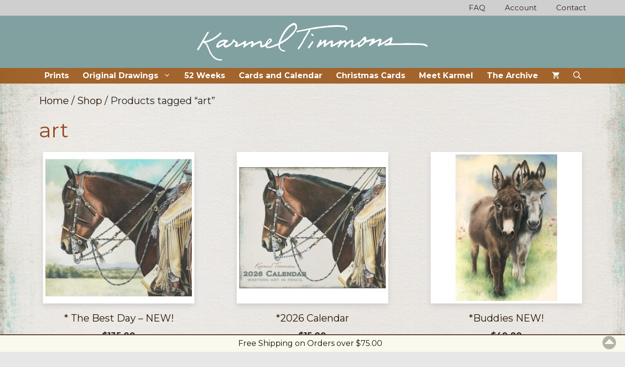

--- FILE ---
content_type: text/html; charset=UTF-8
request_url: https://karmeltimmons.com/product-tag/art/
body_size: 35651
content:
<!DOCTYPE html>
<html lang="en-US">
<head>
	<meta charset="UTF-8">
	<title>art &#8211; Karmel Timmons</title>
<meta name='robots' content='max-image-preview:large' />
<meta name="viewport" content="width=device-width, initial-scale=1"><link href='https://fonts.gstatic.com' crossorigin rel='preconnect' />
<link href='https://fonts.googleapis.com' crossorigin rel='preconnect' />
<link rel="alternate" type="application/rss+xml" title="Karmel Timmons &raquo; Feed" href="https://karmeltimmons.com/feed/" />
<link rel="alternate" type="application/rss+xml" title="Karmel Timmons &raquo; Comments Feed" href="https://karmeltimmons.com/comments/feed/" />
<link rel="alternate" type="application/rss+xml" title="Karmel Timmons &raquo; art Tag Feed" href="https://karmeltimmons.com/product-tag/art/feed/" />
<style id='wp-img-auto-sizes-contain-inline-css'>
img:is([sizes=auto i],[sizes^="auto," i]){contain-intrinsic-size:3000px 1500px}
/*# sourceURL=wp-img-auto-sizes-contain-inline-css */
</style>
<style id='wp-emoji-styles-inline-css'>

	img.wp-smiley, img.emoji {
		display: inline !important;
		border: none !important;
		box-shadow: none !important;
		height: 1em !important;
		width: 1em !important;
		margin: 0 0.07em !important;
		vertical-align: -0.1em !important;
		background: none !important;
		padding: 0 !important;
	}
/*# sourceURL=wp-emoji-styles-inline-css */
</style>
<style id='wp-block-library-inline-css'>
:root{--wp-block-synced-color:#7a00df;--wp-block-synced-color--rgb:122,0,223;--wp-bound-block-color:var(--wp-block-synced-color);--wp-editor-canvas-background:#ddd;--wp-admin-theme-color:#007cba;--wp-admin-theme-color--rgb:0,124,186;--wp-admin-theme-color-darker-10:#006ba1;--wp-admin-theme-color-darker-10--rgb:0,107,160.5;--wp-admin-theme-color-darker-20:#005a87;--wp-admin-theme-color-darker-20--rgb:0,90,135;--wp-admin-border-width-focus:2px}@media (min-resolution:192dpi){:root{--wp-admin-border-width-focus:1.5px}}.wp-element-button{cursor:pointer}:root .has-very-light-gray-background-color{background-color:#eee}:root .has-very-dark-gray-background-color{background-color:#313131}:root .has-very-light-gray-color{color:#eee}:root .has-very-dark-gray-color{color:#313131}:root .has-vivid-green-cyan-to-vivid-cyan-blue-gradient-background{background:linear-gradient(135deg,#00d084,#0693e3)}:root .has-purple-crush-gradient-background{background:linear-gradient(135deg,#34e2e4,#4721fb 50%,#ab1dfe)}:root .has-hazy-dawn-gradient-background{background:linear-gradient(135deg,#faaca8,#dad0ec)}:root .has-subdued-olive-gradient-background{background:linear-gradient(135deg,#fafae1,#67a671)}:root .has-atomic-cream-gradient-background{background:linear-gradient(135deg,#fdd79a,#004a59)}:root .has-nightshade-gradient-background{background:linear-gradient(135deg,#330968,#31cdcf)}:root .has-midnight-gradient-background{background:linear-gradient(135deg,#020381,#2874fc)}:root{--wp--preset--font-size--normal:16px;--wp--preset--font-size--huge:42px}.has-regular-font-size{font-size:1em}.has-larger-font-size{font-size:2.625em}.has-normal-font-size{font-size:var(--wp--preset--font-size--normal)}.has-huge-font-size{font-size:var(--wp--preset--font-size--huge)}.has-text-align-center{text-align:center}.has-text-align-left{text-align:left}.has-text-align-right{text-align:right}.has-fit-text{white-space:nowrap!important}#end-resizable-editor-section{display:none}.aligncenter{clear:both}.items-justified-left{justify-content:flex-start}.items-justified-center{justify-content:center}.items-justified-right{justify-content:flex-end}.items-justified-space-between{justify-content:space-between}.screen-reader-text{border:0;clip-path:inset(50%);height:1px;margin:-1px;overflow:hidden;padding:0;position:absolute;width:1px;word-wrap:normal!important}.screen-reader-text:focus{background-color:#ddd;clip-path:none;color:#444;display:block;font-size:1em;height:auto;left:5px;line-height:normal;padding:15px 23px 14px;text-decoration:none;top:5px;width:auto;z-index:100000}html :where(.has-border-color){border-style:solid}html :where([style*=border-top-color]){border-top-style:solid}html :where([style*=border-right-color]){border-right-style:solid}html :where([style*=border-bottom-color]){border-bottom-style:solid}html :where([style*=border-left-color]){border-left-style:solid}html :where([style*=border-width]){border-style:solid}html :where([style*=border-top-width]){border-top-style:solid}html :where([style*=border-right-width]){border-right-style:solid}html :where([style*=border-bottom-width]){border-bottom-style:solid}html :where([style*=border-left-width]){border-left-style:solid}html :where(img[class*=wp-image-]){height:auto;max-width:100%}:where(figure){margin:0 0 1em}html :where(.is-position-sticky){--wp-admin--admin-bar--position-offset:var(--wp-admin--admin-bar--height,0px)}@media screen and (max-width:600px){html :where(.is-position-sticky){--wp-admin--admin-bar--position-offset:0px}}

/*# sourceURL=wp-block-library-inline-css */
</style><style id='wp-block-paragraph-inline-css'>
.is-small-text{font-size:.875em}.is-regular-text{font-size:1em}.is-large-text{font-size:2.25em}.is-larger-text{font-size:3em}.has-drop-cap:not(:focus):first-letter{float:left;font-size:8.4em;font-style:normal;font-weight:100;line-height:.68;margin:.05em .1em 0 0;text-transform:uppercase}body.rtl .has-drop-cap:not(:focus):first-letter{float:none;margin-left:.1em}p.has-drop-cap.has-background{overflow:hidden}:root :where(p.has-background){padding:1.25em 2.375em}:where(p.has-text-color:not(.has-link-color)) a{color:inherit}p.has-text-align-left[style*="writing-mode:vertical-lr"],p.has-text-align-right[style*="writing-mode:vertical-rl"]{rotate:180deg}
/*# sourceURL=https://karmeltimmons.com/wp-includes/blocks/paragraph/style.min.css */
</style>
<link rel='stylesheet' id='wc-blocks-style-css' href='https://karmeltimmons.com/wp-content/plugins/woocommerce/assets/client/blocks/wc-blocks.css?ver=wc-10.4.3' media='all' />
<style id='global-styles-inline-css'>
:root{--wp--preset--aspect-ratio--square: 1;--wp--preset--aspect-ratio--4-3: 4/3;--wp--preset--aspect-ratio--3-4: 3/4;--wp--preset--aspect-ratio--3-2: 3/2;--wp--preset--aspect-ratio--2-3: 2/3;--wp--preset--aspect-ratio--16-9: 16/9;--wp--preset--aspect-ratio--9-16: 9/16;--wp--preset--color--black: #000000;--wp--preset--color--cyan-bluish-gray: #abb8c3;--wp--preset--color--white: #ffffff;--wp--preset--color--pale-pink: #f78da7;--wp--preset--color--vivid-red: #cf2e2e;--wp--preset--color--luminous-vivid-orange: #ff6900;--wp--preset--color--luminous-vivid-amber: #fcb900;--wp--preset--color--light-green-cyan: #7bdcb5;--wp--preset--color--vivid-green-cyan: #00d084;--wp--preset--color--pale-cyan-blue: #8ed1fc;--wp--preset--color--vivid-cyan-blue: #0693e3;--wp--preset--color--vivid-purple: #9b51e0;--wp--preset--color--contrast: var(--contrast);--wp--preset--color--contrast-2: var(--contrast-2);--wp--preset--color--contrast-3: var(--contrast-3);--wp--preset--color--base: var(--base);--wp--preset--color--base-2: var(--base-2);--wp--preset--color--base-3: var(--base-3);--wp--preset--color--accent: var(--accent);--wp--preset--gradient--vivid-cyan-blue-to-vivid-purple: linear-gradient(135deg,rgb(6,147,227) 0%,rgb(155,81,224) 100%);--wp--preset--gradient--light-green-cyan-to-vivid-green-cyan: linear-gradient(135deg,rgb(122,220,180) 0%,rgb(0,208,130) 100%);--wp--preset--gradient--luminous-vivid-amber-to-luminous-vivid-orange: linear-gradient(135deg,rgb(252,185,0) 0%,rgb(255,105,0) 100%);--wp--preset--gradient--luminous-vivid-orange-to-vivid-red: linear-gradient(135deg,rgb(255,105,0) 0%,rgb(207,46,46) 100%);--wp--preset--gradient--very-light-gray-to-cyan-bluish-gray: linear-gradient(135deg,rgb(238,238,238) 0%,rgb(169,184,195) 100%);--wp--preset--gradient--cool-to-warm-spectrum: linear-gradient(135deg,rgb(74,234,220) 0%,rgb(151,120,209) 20%,rgb(207,42,186) 40%,rgb(238,44,130) 60%,rgb(251,105,98) 80%,rgb(254,248,76) 100%);--wp--preset--gradient--blush-light-purple: linear-gradient(135deg,rgb(255,206,236) 0%,rgb(152,150,240) 100%);--wp--preset--gradient--blush-bordeaux: linear-gradient(135deg,rgb(254,205,165) 0%,rgb(254,45,45) 50%,rgb(107,0,62) 100%);--wp--preset--gradient--luminous-dusk: linear-gradient(135deg,rgb(255,203,112) 0%,rgb(199,81,192) 50%,rgb(65,88,208) 100%);--wp--preset--gradient--pale-ocean: linear-gradient(135deg,rgb(255,245,203) 0%,rgb(182,227,212) 50%,rgb(51,167,181) 100%);--wp--preset--gradient--electric-grass: linear-gradient(135deg,rgb(202,248,128) 0%,rgb(113,206,126) 100%);--wp--preset--gradient--midnight: linear-gradient(135deg,rgb(2,3,129) 0%,rgb(40,116,252) 100%);--wp--preset--font-size--small: 13px;--wp--preset--font-size--medium: 20px;--wp--preset--font-size--large: 36px;--wp--preset--font-size--x-large: 42px;--wp--preset--spacing--20: 0.44rem;--wp--preset--spacing--30: 0.67rem;--wp--preset--spacing--40: 1rem;--wp--preset--spacing--50: 1.5rem;--wp--preset--spacing--60: 2.25rem;--wp--preset--spacing--70: 3.38rem;--wp--preset--spacing--80: 5.06rem;--wp--preset--shadow--natural: 6px 6px 9px rgba(0, 0, 0, 0.2);--wp--preset--shadow--deep: 12px 12px 50px rgba(0, 0, 0, 0.4);--wp--preset--shadow--sharp: 6px 6px 0px rgba(0, 0, 0, 0.2);--wp--preset--shadow--outlined: 6px 6px 0px -3px rgb(255, 255, 255), 6px 6px rgb(0, 0, 0);--wp--preset--shadow--crisp: 6px 6px 0px rgb(0, 0, 0);}:where(.is-layout-flex){gap: 0.5em;}:where(.is-layout-grid){gap: 0.5em;}body .is-layout-flex{display: flex;}.is-layout-flex{flex-wrap: wrap;align-items: center;}.is-layout-flex > :is(*, div){margin: 0;}body .is-layout-grid{display: grid;}.is-layout-grid > :is(*, div){margin: 0;}:where(.wp-block-columns.is-layout-flex){gap: 2em;}:where(.wp-block-columns.is-layout-grid){gap: 2em;}:where(.wp-block-post-template.is-layout-flex){gap: 1.25em;}:where(.wp-block-post-template.is-layout-grid){gap: 1.25em;}.has-black-color{color: var(--wp--preset--color--black) !important;}.has-cyan-bluish-gray-color{color: var(--wp--preset--color--cyan-bluish-gray) !important;}.has-white-color{color: var(--wp--preset--color--white) !important;}.has-pale-pink-color{color: var(--wp--preset--color--pale-pink) !important;}.has-vivid-red-color{color: var(--wp--preset--color--vivid-red) !important;}.has-luminous-vivid-orange-color{color: var(--wp--preset--color--luminous-vivid-orange) !important;}.has-luminous-vivid-amber-color{color: var(--wp--preset--color--luminous-vivid-amber) !important;}.has-light-green-cyan-color{color: var(--wp--preset--color--light-green-cyan) !important;}.has-vivid-green-cyan-color{color: var(--wp--preset--color--vivid-green-cyan) !important;}.has-pale-cyan-blue-color{color: var(--wp--preset--color--pale-cyan-blue) !important;}.has-vivid-cyan-blue-color{color: var(--wp--preset--color--vivid-cyan-blue) !important;}.has-vivid-purple-color{color: var(--wp--preset--color--vivid-purple) !important;}.has-black-background-color{background-color: var(--wp--preset--color--black) !important;}.has-cyan-bluish-gray-background-color{background-color: var(--wp--preset--color--cyan-bluish-gray) !important;}.has-white-background-color{background-color: var(--wp--preset--color--white) !important;}.has-pale-pink-background-color{background-color: var(--wp--preset--color--pale-pink) !important;}.has-vivid-red-background-color{background-color: var(--wp--preset--color--vivid-red) !important;}.has-luminous-vivid-orange-background-color{background-color: var(--wp--preset--color--luminous-vivid-orange) !important;}.has-luminous-vivid-amber-background-color{background-color: var(--wp--preset--color--luminous-vivid-amber) !important;}.has-light-green-cyan-background-color{background-color: var(--wp--preset--color--light-green-cyan) !important;}.has-vivid-green-cyan-background-color{background-color: var(--wp--preset--color--vivid-green-cyan) !important;}.has-pale-cyan-blue-background-color{background-color: var(--wp--preset--color--pale-cyan-blue) !important;}.has-vivid-cyan-blue-background-color{background-color: var(--wp--preset--color--vivid-cyan-blue) !important;}.has-vivid-purple-background-color{background-color: var(--wp--preset--color--vivid-purple) !important;}.has-black-border-color{border-color: var(--wp--preset--color--black) !important;}.has-cyan-bluish-gray-border-color{border-color: var(--wp--preset--color--cyan-bluish-gray) !important;}.has-white-border-color{border-color: var(--wp--preset--color--white) !important;}.has-pale-pink-border-color{border-color: var(--wp--preset--color--pale-pink) !important;}.has-vivid-red-border-color{border-color: var(--wp--preset--color--vivid-red) !important;}.has-luminous-vivid-orange-border-color{border-color: var(--wp--preset--color--luminous-vivid-orange) !important;}.has-luminous-vivid-amber-border-color{border-color: var(--wp--preset--color--luminous-vivid-amber) !important;}.has-light-green-cyan-border-color{border-color: var(--wp--preset--color--light-green-cyan) !important;}.has-vivid-green-cyan-border-color{border-color: var(--wp--preset--color--vivid-green-cyan) !important;}.has-pale-cyan-blue-border-color{border-color: var(--wp--preset--color--pale-cyan-blue) !important;}.has-vivid-cyan-blue-border-color{border-color: var(--wp--preset--color--vivid-cyan-blue) !important;}.has-vivid-purple-border-color{border-color: var(--wp--preset--color--vivid-purple) !important;}.has-vivid-cyan-blue-to-vivid-purple-gradient-background{background: var(--wp--preset--gradient--vivid-cyan-blue-to-vivid-purple) !important;}.has-light-green-cyan-to-vivid-green-cyan-gradient-background{background: var(--wp--preset--gradient--light-green-cyan-to-vivid-green-cyan) !important;}.has-luminous-vivid-amber-to-luminous-vivid-orange-gradient-background{background: var(--wp--preset--gradient--luminous-vivid-amber-to-luminous-vivid-orange) !important;}.has-luminous-vivid-orange-to-vivid-red-gradient-background{background: var(--wp--preset--gradient--luminous-vivid-orange-to-vivid-red) !important;}.has-very-light-gray-to-cyan-bluish-gray-gradient-background{background: var(--wp--preset--gradient--very-light-gray-to-cyan-bluish-gray) !important;}.has-cool-to-warm-spectrum-gradient-background{background: var(--wp--preset--gradient--cool-to-warm-spectrum) !important;}.has-blush-light-purple-gradient-background{background: var(--wp--preset--gradient--blush-light-purple) !important;}.has-blush-bordeaux-gradient-background{background: var(--wp--preset--gradient--blush-bordeaux) !important;}.has-luminous-dusk-gradient-background{background: var(--wp--preset--gradient--luminous-dusk) !important;}.has-pale-ocean-gradient-background{background: var(--wp--preset--gradient--pale-ocean) !important;}.has-electric-grass-gradient-background{background: var(--wp--preset--gradient--electric-grass) !important;}.has-midnight-gradient-background{background: var(--wp--preset--gradient--midnight) !important;}.has-small-font-size{font-size: var(--wp--preset--font-size--small) !important;}.has-medium-font-size{font-size: var(--wp--preset--font-size--medium) !important;}.has-large-font-size{font-size: var(--wp--preset--font-size--large) !important;}.has-x-large-font-size{font-size: var(--wp--preset--font-size--x-large) !important;}
/*# sourceURL=global-styles-inline-css */
</style>

<style id='classic-theme-styles-inline-css'>
/*! This file is auto-generated */
.wp-block-button__link{color:#fff;background-color:#32373c;border-radius:9999px;box-shadow:none;text-decoration:none;padding:calc(.667em + 2px) calc(1.333em + 2px);font-size:1.125em}.wp-block-file__button{background:#32373c;color:#fff;text-decoration:none}
/*# sourceURL=/wp-includes/css/classic-themes.min.css */
</style>
<link rel='stylesheet' id='pbb-style-css' href='https://karmeltimmons.com/wp-content/plugins/peanut-butter-bar-smooth-version/pbb-style.min.css?ver=6.9' media='all' />
<link rel='stylesheet' id='woocommerce-layout-css' href='https://karmeltimmons.com/wp-content/plugins/woocommerce/assets/css/woocommerce-layout.css?ver=10.4.3' media='all' />
<link rel='stylesheet' id='woocommerce-smallscreen-css' href='https://karmeltimmons.com/wp-content/plugins/woocommerce/assets/css/woocommerce-smallscreen.css?ver=10.4.3' media='only screen and (max-width: 768px)' />
<link rel='stylesheet' id='woocommerce-general-css' href='https://karmeltimmons.com/wp-content/plugins/woocommerce/assets/css/woocommerce.css?ver=10.4.3' media='all' />
<style id='woocommerce-inline-inline-css'>
.woocommerce form .form-row .required { visibility: visible; }
/*# sourceURL=woocommerce-inline-inline-css */
</style>
<link rel='stylesheet' id='generate-style-css' href='https://karmeltimmons.com/wp-content/themes/generatepress/assets/css/main.min.css?ver=3.6.1' media='all' />
<style id='generate-style-inline-css'>
body{background-color:#e7e7e7;color:var(--contrast);}a{color:var(--accent);}a:hover, a:focus{text-decoration:underline;}.entry-title a, .site-branding a, a.button, .wp-block-button__link, .main-navigation a{text-decoration:none;}a:hover, a:focus, a:active{color:var(--contrast);}.wp-block-group__inner-container{max-width:1200px;margin-left:auto;margin-right:auto;}.site-header .header-image{width:680px;}.generate-back-to-top{font-size:20px;border-radius:3px;position:fixed;bottom:30px;right:30px;line-height:40px;width:40px;text-align:center;z-index:10;transition:opacity 300ms ease-in-out;opacity:0.1;transform:translateY(1000px);}.generate-back-to-top__show{opacity:1;transform:translateY(0);}:root{--contrast:#222222;--contrast-2:#575760;--contrast-3:#b2b2be;--base:#f0f0f0;--base-2:#f7f8f9;--base-3:#ffffff;--accent:#934A21;}:root .has-contrast-color{color:var(--contrast);}:root .has-contrast-background-color{background-color:var(--contrast);}:root .has-contrast-2-color{color:var(--contrast-2);}:root .has-contrast-2-background-color{background-color:var(--contrast-2);}:root .has-contrast-3-color{color:var(--contrast-3);}:root .has-contrast-3-background-color{background-color:var(--contrast-3);}:root .has-base-color{color:var(--base);}:root .has-base-background-color{background-color:var(--base);}:root .has-base-2-color{color:var(--base-2);}:root .has-base-2-background-color{background-color:var(--base-2);}:root .has-base-3-color{color:var(--base-3);}:root .has-base-3-background-color{background-color:var(--base-3);}:root .has-accent-color{color:var(--accent);}:root .has-accent-background-color{background-color:var(--accent);}.gp-modal:not(.gp-modal--open):not(.gp-modal--transition){display:none;}.gp-modal--transition:not(.gp-modal--open){pointer-events:none;}.gp-modal-overlay:not(.gp-modal-overlay--open):not(.gp-modal--transition){display:none;}.gp-modal__overlay{display:none;position:fixed;top:0;left:0;right:0;bottom:0;background:rgba(0,0,0,0.2);display:flex;justify-content:center;align-items:center;z-index:10000;backdrop-filter:blur(3px);transition:opacity 500ms ease;opacity:0;}.gp-modal--open:not(.gp-modal--transition) .gp-modal__overlay{opacity:1;}.gp-modal__container{max-width:100%;max-height:100vh;transform:scale(0.9);transition:transform 500ms ease;padding:0 10px;}.gp-modal--open:not(.gp-modal--transition) .gp-modal__container{transform:scale(1);}.search-modal-fields{display:flex;}.gp-search-modal .gp-modal__overlay{align-items:flex-start;padding-top:25vh;background:var(--gp-search-modal-overlay-bg-color);}.search-modal-form{width:500px;max-width:100%;background-color:var(--gp-search-modal-bg-color);color:var(--gp-search-modal-text-color);}.search-modal-form .search-field, .search-modal-form .search-field:focus{width:100%;height:60px;background-color:transparent;border:0;appearance:none;color:currentColor;}.search-modal-fields button, .search-modal-fields button:active, .search-modal-fields button:focus, .search-modal-fields button:hover{background-color:transparent;border:0;color:currentColor;width:60px;}.widget-title{font-family:Cinzel, serif;font-weight:bold;font-size:20px;}@media (max-width:768px){.widget-title{font-size:24px;}}h1{font-family:Slabo 13px, serif;font-weight:normal;}@media (max-width:768px){h1{font-size:30px;}}body, button, input, select, textarea{font-family:Montserrat, sans-serif;font-weight:normal;font-style:normal;font-size:20px;}h4{font-weight:bold;margin-bottom:10px;}@media (max-width:768px){h4{font-size:18px;}}@media (max-width:768px){h2{font-size:25px;}}.top-bar{font-family:inherit;}@media (max-width:768px){.top-bar{font-size:20px;}}h6{font-family:Rye, display;font-size:25px;margin-bottom:10px;}@media (max-width:768px){h6{font-size:18px;}}.main-navigation a, .main-navigation .menu-toggle, .main-navigation .menu-bar-items{font-family:Montserrat, sans-serif;font-weight:bold;font-size:16px;}@media (max-width: 1024px){.main-navigation a, .main-navigation .menu-toggle, .main-navigation .menu-bar-items{font-size:15px;}}.main-navigation .main-nav ul ul li a{font-size:15px;}.main-title{font-family:Slabo 13px, serif;font-size:35px;}.top-bar{background-color:#636363;color:#ffffff;}.top-bar a{color:#ffffff;}.top-bar a:hover{color:#303030;}.site-header{color:#fafafa;}.main-title a,.main-title a:hover{color:var(--contrast);}.site-description{color:var(--contrast-2);}.main-navigation,.main-navigation ul ul{background-color:rgba(151,80,14,0.86);}.main-navigation .main-nav ul li a, .main-navigation .menu-toggle, .main-navigation .menu-bar-items{color:#ffffff;}.main-navigation .main-nav ul li:not([class*="current-menu-"]):hover > a, .main-navigation .main-nav ul li:not([class*="current-menu-"]):focus > a, .main-navigation .main-nav ul li.sfHover:not([class*="current-menu-"]) > a, .main-navigation .menu-bar-item:hover > a, .main-navigation .menu-bar-item.sfHover > a{color:#1ab7bf;}button.menu-toggle:hover,button.menu-toggle:focus{color:#ffffff;}.main-navigation .main-nav ul li[class*="current-menu-"] > a{color:#d18813;}.navigation-search input[type="search"],.navigation-search input[type="search"]:active, .navigation-search input[type="search"]:focus, .main-navigation .main-nav ul li.search-item.active > a, .main-navigation .menu-bar-items .search-item.active > a{color:#1ab7bf;}.main-navigation ul ul{background-color:#afa89e;}.main-navigation .main-nav ul ul li a{color:#ffffff;}.inside-article a,.paging-navigation a,.comments-area a,.page-header a{color:#281605;}.inside-article a:hover,.paging-navigation a:hover,.comments-area a:hover,.page-header a:hover{color:#0f6da0;}.entry-title a{color:var(--contrast);}.entry-title a:hover{color:var(--contrast-2);}.entry-meta{color:var(--contrast-2);}h1{color:#934A21;}h6{color:#dd7322;}.sidebar .widget{background-color:rgba(222,212,189,0.99);}.footer-widgets{color:var(--base-3);background-color:#242323;}.footer-widgets a{color:var(--base);}.site-info{background-color:#9E5827;}input[type="text"],input[type="email"],input[type="url"],input[type="password"],input[type="search"],input[type="tel"],input[type="number"],textarea,select{color:var(--contrast);background-color:#485753;border-color:var(--base);}input[type="text"]:focus,input[type="email"]:focus,input[type="url"]:focus,input[type="password"]:focus,input[type="search"]:focus,input[type="tel"]:focus,input[type="number"]:focus,textarea:focus,select:focus{color:var(--contrast);background-color:#5185ba;border-color:var(--contrast-3);}button,html input[type="button"],input[type="reset"],input[type="submit"],a.button,a.wp-block-button__link:not(.has-background){color:#fafafa;background-color:#55555e;}button:hover,html input[type="button"]:hover,input[type="reset"]:hover,input[type="submit"]:hover,a.button:hover,button:focus,html input[type="button"]:focus,input[type="reset"]:focus,input[type="submit"]:focus,a.button:focus,a.wp-block-button__link:not(.has-background):active,a.wp-block-button__link:not(.has-background):focus,a.wp-block-button__link:not(.has-background):hover{color:#FFF;background-color:#ab3709;}a.generate-back-to-top{background-color:rgba( 0,0,0,0.4 );color:#ffffff;}a.generate-back-to-top:hover,a.generate-back-to-top:focus{background-color:rgba(11,123,222,0.6);color:#ffffff;}:root{--gp-search-modal-bg-color:var(--base-3);--gp-search-modal-text-color:var(--contrast);--gp-search-modal-overlay-bg-color:rgba(0,0,0,0.66);}@media (max-width: 768px){.main-navigation .menu-bar-item:hover > a, .main-navigation .menu-bar-item.sfHover > a{background:none;color:#ffffff;}}.inside-header{padding:0px 40px 0px 40px;}.nav-below-header .main-navigation .inside-navigation.grid-container, .nav-above-header .main-navigation .inside-navigation.grid-container{padding:0px 26px 0px 26px;}.separate-containers .inside-article, .separate-containers .comments-area, .separate-containers .page-header, .separate-containers .paging-navigation, .one-container .site-content, .inside-page-header{padding:0px 40px 40px 40px;}.site-main .wp-block-group__inner-container{padding:0px 40px 40px 40px;}.separate-containers .paging-navigation{padding-top:20px;padding-bottom:20px;}.entry-content .alignwide, body:not(.no-sidebar) .entry-content .alignfull{margin-left:-40px;width:calc(100% + 80px);max-width:calc(100% + 80px);}.main-navigation .main-nav ul li a,.menu-toggle,.main-navigation .menu-bar-item > a{padding-left:14px;padding-right:14px;line-height:32px;}.main-navigation .main-nav ul ul li a{padding:10px 14px 10px 14px;}.navigation-search input[type="search"]{height:32px;}.rtl .menu-item-has-children .dropdown-menu-toggle{padding-left:14px;}.menu-item-has-children .dropdown-menu-toggle{padding-right:14px;}.rtl .main-navigation .main-nav ul li.menu-item-has-children > a{padding-right:14px;}@media (max-width:768px){.separate-containers .inside-article, .separate-containers .comments-area, .separate-containers .page-header, .separate-containers .paging-navigation, .one-container .site-content, .inside-page-header{padding:30px;}.site-main .wp-block-group__inner-container{padding:30px;}.inside-top-bar{padding-right:30px;padding-left:30px;}.inside-header{padding-right:30px;padding-left:30px;}.widget-area .widget{padding-top:30px;padding-right:30px;padding-bottom:30px;padding-left:30px;}.footer-widgets-container{padding-top:30px;padding-right:30px;padding-bottom:30px;padding-left:30px;}.inside-site-info{padding-right:30px;padding-left:30px;}.entry-content .alignwide, body:not(.no-sidebar) .entry-content .alignfull{margin-left:-30px;width:calc(100% + 60px);max-width:calc(100% + 60px);}.one-container .site-main .paging-navigation{margin-bottom:20px;}}/* End cached CSS */.is-right-sidebar{width:30%;}.is-left-sidebar{width:30%;}.site-content .content-area{width:100%;}@media (max-width: 768px){.main-navigation .menu-toggle,.sidebar-nav-mobile:not(#sticky-placeholder){display:block;}.main-navigation ul,.gen-sidebar-nav,.main-navigation:not(.slideout-navigation):not(.toggled) .main-nav > ul,.has-inline-mobile-toggle #site-navigation .inside-navigation > *:not(.navigation-search):not(.main-nav){display:none;}.nav-align-right .inside-navigation,.nav-align-center .inside-navigation{justify-content:space-between;}}
body{background-image:url('https://karmeltimmons.com/wp-content/uploads/2025/10/joyfulheartdesigns-colorcrush23-solids-pp4-copy-scaled-1.jpg');background-size:cover;background-attachment:fixed;}
.dynamic-author-image-rounded{border-radius:100%;}.dynamic-featured-image, .dynamic-author-image{vertical-align:middle;}.one-container.blog .dynamic-content-template:not(:last-child), .one-container.archive .dynamic-content-template:not(:last-child){padding-bottom:0px;}.dynamic-entry-excerpt > p:last-child{margin-bottom:0px;}
.main-navigation .main-nav ul li a,.menu-toggle,.main-navigation .menu-bar-item > a{transition: line-height 300ms ease}.main-navigation.toggled .main-nav > ul{background-color: rgba(151,80,14,0.86)}.sticky-enabled .gen-sidebar-nav.is_stuck .main-navigation {margin-bottom: 0px;}.sticky-enabled .gen-sidebar-nav.is_stuck {z-index: 500;}.sticky-enabled .main-navigation.is_stuck {box-shadow: 0 2px 2px -2px rgba(0, 0, 0, .2);}.navigation-stick:not(.gen-sidebar-nav) {left: 0;right: 0;width: 100% !important;}.both-sticky-menu .main-navigation:not(#mobile-header).toggled .main-nav > ul,.mobile-sticky-menu .main-navigation:not(#mobile-header).toggled .main-nav > ul,.mobile-header-sticky #mobile-header.toggled .main-nav > ul {position: absolute;left: 0;right: 0;z-index: 999;}.nav-float-right .navigation-stick {width: 100% !important;left: 0;}.nav-float-right .navigation-stick .navigation-branding {margin-right: auto;}.main-navigation.has-sticky-branding:not(.grid-container) .inside-navigation:not(.grid-container) .navigation-branding{margin-left: 10px;}.main-navigation.navigation-stick.has-sticky-branding .inside-navigation.grid-container{padding-left:40px;padding-right:40px;}@media (max-width:768px){.main-navigation.navigation-stick.has-sticky-branding .inside-navigation.grid-container{padding-left:0;padding-right:0;}}
/*# sourceURL=generate-style-inline-css */
</style>
<link rel='stylesheet' id='generate-child-css' href='https://karmeltimmons.com/wp-content/themes/generatepress_child/style.css?ver=1759807380' media='all' />
<link rel='stylesheet' id='generate-google-fonts-css' href='https://fonts.googleapis.com/css?family=Oswald%3A200%2C300%2Cregular%2C500%2C600%2C700%7CRighteous%3Aregular%7CBioRhyme%3A200%2C300%2Cregular%2C700%2C800%7CAlata%3Aregular%7CRaleway%3A100%2C200%2C300%2Cregular%2C500%2C600%2C700%2C800%2C900%2C100italic%2C200italic%2C300italic%2Citalic%2C500italic%2C600italic%2C700italic%2C800italic%2C900italic%7CCinzel%3Aregular%2C500%2C600%2C700%2C800%2C900%7CMontserrat%3A100%2C100italic%2C200%2C200italic%2C300%2C300italic%2Cregular%2Citalic%2C500%2C500italic%2C600%2C600italic%2C700%2C700italic%2C800%2C800italic%2C900%2C900italic%7CArapey%3Aregular%2Citalic%7CRye%3Aregular%7CJust+Another+Hand%3Aregular%7CMerriweather%3A300%2C300italic%2Cregular%2Citalic%2C700%2C700italic%2C900%2C900italic%7CSlabo+13px%3Aregular%7CMr+Dafoe%3Aregular&#038;display=auto&#038;ver=3.6.1' media='all' />
<link rel='stylesheet' id='fancybox-css' href='https://karmeltimmons.com/wp-content/plugins/easy-fancybox/fancybox/1.5.4/jquery.fancybox.min.css?ver=6.9' media='screen' />
<style id='fancybox-inline-css'>
#fancybox-content{border-color:#ffffff;}#fancybox-title,#fancybox-title-float-main{color:#fff}
/*# sourceURL=fancybox-inline-css */
</style>
<style id='generateblocks-inline-css'>
.gb-container-2f1888fc{text-align:left;}.gb-container-73cd57e1{border-top-width:2px;border-top-style:solid;background-image:linear-gradient(180deg, #f4f4f4, rgba(31, 46, 33, 0.85));}.gb-container-73cd57e1 > .gb-inside-container{padding:100px 30px 60px;max-width:1200px;margin-left:auto;margin-right:auto;z-index:1;position:relative;}.gb-grid-wrapper > .gb-grid-column-73cd57e1 > .gb-container{display:flex;flex-direction:column;height:100%;}.gb-container-53cb46e2 > .gb-inside-container{padding:0;}.gb-grid-wrapper > .gb-grid-column-53cb46e2{width:60%;}.gb-grid-wrapper > .gb-grid-column-53cb46e2 > .gb-container{display:flex;flex-direction:column;height:100%;}.gb-container-de4ad58d > .gb-inside-container{padding:0;}.gb-grid-wrapper > .gb-grid-column-de4ad58d{width:35.28%;}.gb-grid-wrapper > .gb-grid-column-de4ad58d > .gb-container{display:flex;flex-direction:column;height:100%;}.gb-container-0f87c806{margin-top:60px;border-top:1px solid #ffffff;}.gb-container-0f87c806 > .gb-inside-container{padding:60px 0;max-width:1200px;margin-left:auto;margin-right:auto;}.gb-grid-wrapper > .gb-grid-column-0f87c806 > .gb-container{display:flex;flex-direction:column;height:100%;}.gb-container-e6861bde > .gb-inside-container{padding:0;}.gb-grid-wrapper > .gb-grid-column-e6861bde{width:50%;}.gb-grid-wrapper > .gb-grid-column-e6861bde > .gb-container{display:flex;flex-direction:column;height:100%;}.gb-container-7c528044 > .gb-inside-container{padding:0;}.gb-grid-wrapper > .gb-grid-column-7c528044{width:50%;}.gb-grid-wrapper > .gb-grid-column-7c528044 > .gb-container{display:flex;flex-direction:column;height:100%;}.gb-container-54e1b5c7{height:42px;position:relative;overflow-x:hidden;overflow-y:hidden;border-top:2px solid #040303;}.gb-container-54e1b5c7:before{content:"";background-image:url(https://karmeltimmons.com/wp-content/uploads/2025/10/pattern.jpg);background-repeat:repeat;z-index:0;position:absolute;top:0;right:0;bottom:0;left:0;transition:inherit;pointer-events:none;opacity:0.88;}.gb-container-54e1b5c7.gb-has-dynamic-bg:before{background-image:var(--background-url);}.gb-container-54e1b5c7.gb-no-dynamic-bg:before{background-image:none;}a.gb-button-849938da{display:flex;align-items:center;justify-content:center;column-gap:0.5em;padding:15px 20px;background-color:#81a1a1;color:#ffffff;text-decoration:none;}a.gb-button-849938da:hover, a.gb-button-849938da:active, a.gb-button-849938da:focus{background-color:#81a1a1;}a.gb-button-849938da .gb-icon{line-height:0;}a.gb-button-849938da .gb-icon svg{fill:currentColor;}.gb-button-wrapper a.gb-button-529d5dda{display:inline-flex;align-items:center;justify-content:center;font-weight:600;text-align:center;padding:10px 20px;margin-right:20px;border-radius:2px;border:3px solid #000000;text-decoration:none;}.gb-button-wrapper a.gb-button-529d5dda:hover, .gb-button-wrapper a.gb-button-529d5dda:active, .gb-button-wrapper a.gb-button-529d5dda:focus{border-color:rgba(242, 245, 250, 0.8);background-color:#81a1a1;color:var(--base);}.gb-button-wrapper a.gb-button-907cc664{display:inline-flex;align-items:center;justify-content:center;font-size:20px;text-align:center;margin-right:30px;color:#ffffff;text-decoration:none;}.gb-button-wrapper a.gb-button-72dcef3f{display:inline-flex;align-items:center;justify-content:center;font-size:20px;text-align:center;margin-right:30px;color:#ffffff;text-decoration:none;}.gb-grid-wrapper-b76f312f{display:flex;flex-wrap:wrap;align-items:center;margin-left:-80px;}.gb-grid-wrapper-b76f312f > .gb-grid-column{box-sizing:border-box;padding-left:80px;}.gb-grid-wrapper-9cc30ed9{display:flex;flex-wrap:wrap;margin-left:-30px;}.gb-grid-wrapper-9cc30ed9 > .gb-grid-column{box-sizing:border-box;padding-left:30px;}h3.gb-headline-aa19f1fb{font-family:Montserrat, sans-serif;font-size:40px;color:#894b1d;}p.gb-headline-4907c0f2{display:flex;align-items:center;margin-bottom:0px;}p.gb-headline-4907c0f2 a{color:#ffffff;}p.gb-headline-4907c0f2 a:hover{color:#f2f5fa;}p.gb-headline-4907c0f2 .gb-icon{line-height:0;padding-top:.1em;padding-right:0.5em;}p.gb-headline-4907c0f2 .gb-icon svg{width:1em;height:1em;fill:currentColor;}p.gb-headline-19281cbe{display:flex;align-items:center;column-gap:0.5em;margin-bottom:0px;}p.gb-headline-19281cbe .gb-icon{line-height:0;padding-top:.1em;padding-right:0.5em;}p.gb-headline-19281cbe .gb-icon svg{width:1em;height:1em;fill:currentColor;}p.gb-headline-0813c462{display:flex;align-items:center;column-gap:0.5em;margin-bottom:0px;}p.gb-headline-0813c462 .gb-icon{line-height:0;padding-top:.1em;padding-right:0.5em;}p.gb-headline-0813c462 .gb-icon svg{width:1em;height:1em;fill:currentColor;}p.gb-headline-97c10964{font-size:20px;color:#fbfbfb;}.gb-button-wrapper{display:flex;flex-wrap:wrap;align-items:flex-start;justify-content:flex-start;clear:both;}.gb-button-wrapper-a8276863{margin-top:30px;}.gb-button-wrapper-d060803e{justify-content:flex-end;}@media (max-width: 1024px) {.gb-grid-wrapper > .gb-grid-column-53cb46e2{width:100%;}.gb-grid-wrapper > .gb-grid-column-de4ad58d{width:50%;}.gb-grid-wrapper-b76f312f > .gb-grid-column{padding-bottom:40px;}}@media (max-width: 1024px) and (min-width: 768px) {.gb-grid-wrapper > div.gb-grid-column-de4ad58d{padding-bottom:0;}}@media (max-width: 767px) {.gb-grid-wrapper > .gb-grid-column-53cb46e2{width:100%;}.gb-grid-wrapper > .gb-grid-column-de4ad58d{width:100%;}.gb-grid-wrapper > .gb-grid-column-e6861bde{width:100%;}.gb-grid-wrapper > .gb-grid-column-7c528044{width:100%;}a.gb-button-849938da{padding-top:0px;padding-bottom:0px;}a.gb-button-849938da .gb-icon svg{width:300px;height:300px;}.gb-button-wrapper a.gb-button-529d5dda{margin-bottom:20px;}h3.gb-headline-aa19f1fb{font-size:40px;}.gb-button-wrapper-d060803e{justify-content:flex-start;}}:root{--gb-container-width:1200px;}.gb-container .wp-block-image img{vertical-align:middle;}.gb-grid-wrapper .wp-block-image{margin-bottom:0;}.gb-highlight{background:none;}.gb-shape{line-height:0;}
/*# sourceURL=generateblocks-inline-css */
</style>
<link rel='stylesheet' id='generate-blog-images-css' href='https://karmeltimmons.com/wp-content/plugins/gp-premium/blog/functions/css/featured-images.min.css?ver=2.5.5' media='all' />
<link rel='stylesheet' id='generate-secondary-nav-css' href='https://karmeltimmons.com/wp-content/plugins/gp-premium/secondary-nav/functions/css/main.min.css?ver=2.5.5' media='all' />
<style id='generate-secondary-nav-inline-css'>
.secondary-navigation{background-color:#d0cfcf;}.secondary-nav-below-header .secondary-navigation .inside-navigation.grid-container, .secondary-nav-above-header .secondary-navigation .inside-navigation.grid-container{padding:0px 20px 0px 20px;}.secondary-navigation .main-nav ul li a,.secondary-navigation .menu-toggle,.secondary-menu-bar-items .menu-bar-item > a{color:#2a2020;line-height:32px;}.secondary-navigation .secondary-menu-bar-items{color:#2a2020;}button.secondary-menu-toggle:hover,button.secondary-menu-toggle:focus{color:#2a2020;}.widget-area .secondary-navigation{margin-bottom:20px;}.secondary-navigation ul ul{background-color:#303030;top:auto;}.secondary-navigation .main-nav ul ul li a{color:#fffcfc;}.secondary-navigation .main-nav ul li:not([class*="current-menu-"]):hover > a, .secondary-navigation .main-nav ul li:not([class*="current-menu-"]):focus > a, .secondary-navigation .main-nav ul li.sfHover:not([class*="current-menu-"]) > a, .secondary-menu-bar-items .menu-bar-item:hover > a{color:#ffffff;background-color:#303030;}.secondary-navigation .main-nav ul ul li:not([class*="current-menu-"]):hover > a,.secondary-navigation .main-nav ul ul li:not([class*="current-menu-"]):focus > a,.secondary-navigation .main-nav ul ul li.sfHover:not([class*="current-menu-"]) > a{color:var(--accent);background-color:#474747;}.secondary-navigation .main-nav ul li[class*="current-menu-"] > a{color:#222222;background-color:#ffffff;}.secondary-navigation .main-nav ul ul li[class*="current-menu-"] > a{color:#ffffff;background-color:#474747;}.secondary-navigation.toggled .dropdown-menu-toggle:before{display:none;}@media (max-width: 768px) {.secondary-menu-bar-items .menu-bar-item:hover > a{background: none;color: #2a2020;}}
.secondary-navigation .main-nav ul li a, .secondary-navigation .menu-toggle, .secondary-navigation .menu-bar-items{font-size:15px;}
/*# sourceURL=generate-secondary-nav-inline-css */
</style>
<link rel='stylesheet' id='generate-secondary-nav-mobile-css' href='https://karmeltimmons.com/wp-content/plugins/gp-premium/secondary-nav/functions/css/main-mobile.min.css?ver=2.5.5' media='all' />
<link rel='stylesheet' id='generate-offside-css' href='https://karmeltimmons.com/wp-content/plugins/gp-premium/menu-plus/functions/css/offside.min.css?ver=2.5.5' media='all' />
<style id='generate-offside-inline-css'>
:root{--gp-slideout-width:265px;}.slideout-navigation, .slideout-navigation a{color:#ffffff;}.slideout-navigation button.slideout-exit{color:#ffffff;padding-left:14px;padding-right:14px;}.slide-opened nav.toggled .menu-toggle:before{display:none;}@media (max-width: 768px){.menu-bar-item.slideout-toggle{display:none;}}
/*# sourceURL=generate-offside-inline-css */
</style>
<link rel='stylesheet' id='generate-woocommerce-css' href='https://karmeltimmons.com/wp-content/plugins/gp-premium/woocommerce/functions/css/woocommerce.min.css?ver=2.5.5' media='all' />
<style id='generate-woocommerce-inline-css'>
.woocommerce #respond input#submit, .woocommerce a.button, .woocommerce button.button, .woocommerce input.button, .wc-block-components-button{color:#fafafa;background-color:#55555e;text-decoration:none;}.woocommerce #respond input#submit:hover, .woocommerce a.button:hover, .woocommerce button.button:hover, .woocommerce input.button:hover, .wc-block-components-button:hover{color:#FFF;background-color:#ab3709;}.woocommerce #respond input#submit.alt, .woocommerce a.button.alt, .woocommerce button.button.alt, .woocommerce input.button.alt, .woocommerce #respond input#submit.alt.disabled, .woocommerce #respond input#submit.alt.disabled:hover, .woocommerce #respond input#submit.alt:disabled, .woocommerce #respond input#submit.alt:disabled:hover, .woocommerce #respond input#submit.alt:disabled[disabled], .woocommerce #respond input#submit.alt:disabled[disabled]:hover, .woocommerce a.button.alt.disabled, .woocommerce a.button.alt.disabled:hover, .woocommerce a.button.alt:disabled, .woocommerce a.button.alt:disabled:hover, .woocommerce a.button.alt:disabled[disabled], .woocommerce a.button.alt:disabled[disabled]:hover, .woocommerce button.button.alt.disabled, .woocommerce button.button.alt.disabled:hover, .woocommerce button.button.alt:disabled, .woocommerce button.button.alt:disabled:hover, .woocommerce button.button.alt:disabled[disabled], .woocommerce button.button.alt:disabled[disabled]:hover, .woocommerce input.button.alt.disabled, .woocommerce input.button.alt.disabled:hover, .woocommerce input.button.alt:disabled, .woocommerce input.button.alt:disabled:hover, .woocommerce input.button.alt:disabled[disabled], .woocommerce input.button.alt:disabled[disabled]:hover{color:#ffffff;background-color:#6F4633;}.woocommerce #respond input#submit.alt:hover, .woocommerce a.button.alt:hover, .woocommerce button.button.alt:hover, .woocommerce input.button.alt:hover{color:#ffffff;background-color:#b46e13;}button.wc-block-components-panel__button{font-size:inherit;}.woocommerce .star-rating span:before, .woocommerce p.stars:hover a::before{color:#ffa200;}.woocommerce span.onsale{background-color:#222222;color:#ffffff;}.woocommerce ul.products li.product .price, .woocommerce div.product p.price{color:#222222;}.woocommerce div.product .woocommerce-tabs ul.tabs li a{color:#222222;}.woocommerce div.product .woocommerce-tabs ul.tabs li a:hover, .woocommerce div.product .woocommerce-tabs ul.tabs li.active a{color:#1e73be;}.woocommerce-message{background-color:#0f7a3b;color:#ffffff;}div.woocommerce-message a.button, div.woocommerce-message a.button:focus, div.woocommerce-message a.button:hover, div.woocommerce-message a, div.woocommerce-message a:focus, div.woocommerce-message a:hover{color:#ffffff;}.woocommerce-info{background-color:#807861;color:#ffffff;}div.woocommerce-info a.button, div.woocommerce-info a.button:focus, div.woocommerce-info a.button:hover, div.woocommerce-info a, div.woocommerce-info a:focus, div.woocommerce-info a:hover{color:#ffffff;}.woocommerce-error{background-color:#eb0518;color:#ffffff;}div.woocommerce-error a.button, div.woocommerce-error a.button:focus, div.woocommerce-error a.button:hover, div.woocommerce-error a, div.woocommerce-error a:focus, div.woocommerce-error a:hover{color:#ffffff;}.woocommerce-product-details__short-description{color:var(--contrast);}#wc-mini-cart{background-color:#ffffff;color:#000000;}#wc-mini-cart a:not(.button), #wc-mini-cart a.remove{color:#000000;}#wc-mini-cart .button{color:#161515;}#wc-mini-cart .button:hover, #wc-mini-cart .button:focus, #wc-mini-cart .button:active{color:#FFF;}.woocommerce #content div.product div.images, .woocommerce div.product div.images, .woocommerce-page #content div.product div.images, .woocommerce-page div.product div.images{width:50%;}.add-to-cart-panel{background-color:#ffffff;color:#000000;}.add-to-cart-panel a:not(.button){color:#000000;}.woocommerce .widget_price_filter .price_slider_wrapper .ui-widget-content{background-color:#dddddd;}.woocommerce .widget_price_filter .ui-slider .ui-slider-range, .woocommerce .widget_price_filter .ui-slider .ui-slider-handle{background-color:#666666;}.woocommerce-MyAccount-navigation li.is-active a:after, a.button.wc-forward:after{display:none;}#payment .payment_methods>.wc_payment_method>label:before{font-family:WooCommerce;content:"\e039";}#payment .payment_methods li.wc_payment_method>input[type=radio]:first-child:checked+label:before{content:"\e03c";}.woocommerce-ordering:after{font-family:WooCommerce;content:"\e00f";}.wc-columns-container .products, .woocommerce .related ul.products, .woocommerce .up-sells ul.products{grid-gap:70px;}@media (max-width: 1024px){.woocommerce .wc-columns-container.wc-tablet-columns-2 .products{-ms-grid-columns:(1fr)[2];grid-template-columns:repeat(2, 1fr);}.wc-related-upsell-tablet-columns-2 .related ul.products, .wc-related-upsell-tablet-columns-2 .up-sells ul.products{-ms-grid-columns:(1fr)[2];grid-template-columns:repeat(2, 1fr);}}@media (max-width:768px){.add-to-cart-panel .continue-shopping{background-color:#ffffff;}.woocommerce #content div.product div.images,.woocommerce div.product div.images,.woocommerce-page #content div.product div.images,.woocommerce-page div.product div.images{width:100%;}}@media (max-width: 768px){nav.toggled .main-nav li.wc-menu-item{display:none !important;}.mobile-bar-items.wc-mobile-cart-items{z-index:1;}}
/*# sourceURL=generate-woocommerce-inline-css */
</style>
<link rel='stylesheet' id='generate-woocommerce-mobile-css' href='https://karmeltimmons.com/wp-content/plugins/gp-premium/woocommerce/functions/css/woocommerce-mobile.min.css?ver=2.5.5' media='(max-width:768px)' />
<script src="https://karmeltimmons.com/wp-includes/js/jquery/jquery.min.js?ver=3.7.1" id="jquery-core-js"></script>
<script src="https://karmeltimmons.com/wp-includes/js/jquery/jquery-migrate.min.js?ver=3.4.1" id="jquery-migrate-js"></script>
<script src="https://karmeltimmons.com/wp-content/plugins/woocommerce/assets/js/jquery-blockui/jquery.blockUI.min.js?ver=2.7.0-wc.10.4.3" id="wc-jquery-blockui-js" defer data-wp-strategy="defer"></script>
<script id="wc-add-to-cart-js-extra">
var wc_add_to_cart_params = {"ajax_url":"/wp-admin/admin-ajax.php","wc_ajax_url":"/?wc-ajax=%%endpoint%%","i18n_view_cart":"View cart","cart_url":"https://karmeltimmons.com/cart/","is_cart":"","cart_redirect_after_add":"yes"};
//# sourceURL=wc-add-to-cart-js-extra
</script>
<script src="https://karmeltimmons.com/wp-content/plugins/woocommerce/assets/js/frontend/add-to-cart.min.js?ver=10.4.3" id="wc-add-to-cart-js" defer data-wp-strategy="defer"></script>
<script src="https://karmeltimmons.com/wp-content/plugins/woocommerce/assets/js/js-cookie/js.cookie.min.js?ver=2.1.4-wc.10.4.3" id="wc-js-cookie-js" defer data-wp-strategy="defer"></script>
<script id="woocommerce-js-extra">
var woocommerce_params = {"ajax_url":"/wp-admin/admin-ajax.php","wc_ajax_url":"/?wc-ajax=%%endpoint%%","i18n_password_show":"Show password","i18n_password_hide":"Hide password"};
//# sourceURL=woocommerce-js-extra
</script>
<script src="https://karmeltimmons.com/wp-content/plugins/woocommerce/assets/js/frontend/woocommerce.min.js?ver=10.4.3" id="woocommerce-js" defer data-wp-strategy="defer"></script>
<link rel="https://api.w.org/" href="https://karmeltimmons.com/wp-json/" /><link rel="alternate" title="JSON" type="application/json" href="https://karmeltimmons.com/wp-json/wp/v2/product_tag/42" /><link rel="EditURI" type="application/rsd+xml" title="RSD" href="https://karmeltimmons.com/xmlrpc.php?rsd" />
<meta name="generator" content="WordPress 6.9" />
<meta name="generator" content="WooCommerce 10.4.3" />
	<noscript><style>.woocommerce-product-gallery{ opacity: 1 !important; }</style></noscript>
	<!-- Google tag (gtag.js) -->
<script async src="https://www.googletagmanager.com/gtag/js?id=G-HLN7C912C6"></script>
<script>
  window.dataLayer = window.dataLayer || [];
  function gtag(){dataLayer.push(arguments);}
  gtag('js', new Date());

  gtag('config', 'G-HLN7C912C6');
</script><link rel="icon" href="https://karmeltimmons.com/wp-content/uploads/2025/10/kt-100x100.jpg" sizes="32x32" />
<link rel="icon" href="https://karmeltimmons.com/wp-content/uploads/2025/10/kt.jpg" sizes="192x192" />
<link rel="apple-touch-icon" href="https://karmeltimmons.com/wp-content/uploads/2025/10/kt.jpg" />
<meta name="msapplication-TileImage" content="https://karmeltimmons.com/wp-content/uploads/2025/10/kt.jpg" />
		<style id="wp-custom-css">
			body {
    overflow-x: hidden;
	/* background-image: repeating-linear-gradient(45deg, #e0e0de 0px, #e0e0de 1px, transparent 1px, transparent 10px); */
}

/* .site-header { position: fixed; top: 0; width: 100%; z-index: 2000; 

box-shadow: 0 5px 15px 5px rgba(0,0,0,0.25) !important; }

.site-header + * { padding-top: 100px; } */

/* .home-shadow {
	filter: drop-shadow(5px 5px 10px #000000);
} */

 .home-shadow {
	border: 1px solid #000 !important;
}


.post-type-archive-product .woocommerce-loop-category__title .count {
    display: none;
}

/* .wp-block-table tbody tr:nth-child(odd) {
    background-color: rgb(153, 153, 153);
}
.wp-block-table tbody tr:nth-child(even) {
    background-color: rgb(204, 204, 204);
} */



/* WC */

.woocommerce-button button, .button {
    border: 2px solid #999 !important;
}
.button:hover,
button:hover,
.woocommerce-button button.button:hover {
    border: 2px solid #000 !important;
}
.woocommerce a.button {
 color:#000;
 background-color: #fff !important;
}

.woocommerce .wc-proceed-to-checkout a.button {
 color:#000 !important;
 background-color: #fff !important;
}

.woocommerce a.button:hover {
	color: #fff !important;
	background-color: #81a1a1 !important;
}

.woocommerce ul.products li.product a img,
.woocommerce div.product div.images img {
  /* border: 2px solid #999; */
	background: #fff;
	padding: 5px;
  box-sizing: border-box;
	box-shadow: 0px 5px 10px #D1CDCD;
}

.woocommerce-product-gallery .woocommerce-product-gallery__image {
    padding: 2px;
    margin-bottom: 25px; 
}



@media (max-width: 768px) {
  #secondary-navigation {
    display: none !important;
  }
}


@media (max-width: 768px) {
    div.woocommerce ul.products li.product.type-product{
        width:100%;
        float:left;
    }
}

@media (max-width: 768px) {
    a.gb-button-849938da .gb-icon svg {
        width: 300px;
        height: 75px !important;
    }
}

/* Change Offer Background */
#pbb.bb {
	background-color: #4b566c !important;
}

@media (max-width: 768px) { 

	.button:hover, button:hover, .woocommerce-button button.button:hover {
    border: 0px solid #000 !important;
}
}

		</style>
		<link rel='stylesheet' id='wc-square-cart-checkout-block-css' href='https://karmeltimmons.com/wp-content/plugins/woocommerce-square/build/assets/frontend/wc-square-cart-checkout-blocks.css?ver=5.1.2' media='all' />
</head>

<body class="archive tax-product_tag term-art term-42 wp-embed-responsive wp-theme-generatepress wp-child-theme-generatepress_child theme-generatepress post-image-below-header post-image-aligned-center secondary-nav-above-header secondary-nav-aligned-right slideout-enabled slideout-mobile sticky-menu-fade sticky-enabled both-sticky-menu woocommerce woocommerce-page woocommerce-no-js no-sidebar nav-below-header separate-containers header-aligned-center dropdown-hover" itemtype="https://schema.org/Blog" itemscope>
	<a class="screen-reader-text skip-link" href="#content" title="Skip to content">Skip to content</a>			<nav id="secondary-navigation" aria-label="Secondary" class="secondary-navigation" itemtype="https://schema.org/SiteNavigationElement" itemscope>
				<div class="inside-navigation grid-container grid-parent">
										<button class="menu-toggle secondary-menu-toggle">
						<span class="gp-icon icon-menu-bars"><svg viewBox="0 0 512 512" aria-hidden="true" xmlns="http://www.w3.org/2000/svg" width="1em" height="1em"><path d="M0 96c0-13.255 10.745-24 24-24h464c13.255 0 24 10.745 24 24s-10.745 24-24 24H24c-13.255 0-24-10.745-24-24zm0 160c0-13.255 10.745-24 24-24h464c13.255 0 24 10.745 24 24s-10.745 24-24 24H24c-13.255 0-24-10.745-24-24zm0 160c0-13.255 10.745-24 24-24h464c13.255 0 24 10.745 24 24s-10.745 24-24 24H24c-13.255 0-24-10.745-24-24z" /></svg><svg viewBox="0 0 512 512" aria-hidden="true" xmlns="http://www.w3.org/2000/svg" width="1em" height="1em"><path d="M71.029 71.029c9.373-9.372 24.569-9.372 33.942 0L256 222.059l151.029-151.03c9.373-9.372 24.569-9.372 33.942 0 9.372 9.373 9.372 24.569 0 33.942L289.941 256l151.03 151.029c9.372 9.373 9.372 24.569 0 33.942-9.373 9.372-24.569 9.372-33.942 0L256 289.941l-151.029 151.03c-9.373 9.372-24.569 9.372-33.942 0-9.372-9.373-9.372-24.569 0-33.942L222.059 256 71.029 104.971c-9.372-9.373-9.372-24.569 0-33.942z" /></svg></span><span class="mobile-menu">Menu</span>					</button>
					<div class="main-nav"><ul id="menu-topmenu" class=" secondary-menu sf-menu"><li id="menu-item-2931" class="menu-item menu-item-type-post_type menu-item-object-page menu-item-2931"><a href="https://karmeltimmons.com/frequently-asked-questions/">FAQ</a></li>
<li id="menu-item-366" class="menu-item menu-item-type-post_type menu-item-object-page menu-item-366"><a href="https://karmeltimmons.com/my-account/">Account</a></li>
<li id="menu-item-893" class="menu-item menu-item-type-post_type menu-item-object-page menu-item-893"><a href="https://karmeltimmons.com/contact/">Contact</a></li>
</ul></div>				</div><!-- .inside-navigation -->
			</nav><!-- #secondary-navigation -->
			<div class="gb-container gb-container-2f1888fc"></div>


<a class="gb-button gb-button-849938da" href="/"><span class="gb-icon"><svg width="124.8127mm" height="20.337454mm" viewBox="0 0 124.8127 20.337454" version="1.1" id="svg1" xml:space="preserve" xmlns="http://www.w3.org/2000/svg"><defs id="defs1"></defs><g id="layer1" transform="translate(-41.034209,-130.06471)"><path d="m 53.283176,150.38954 c -1.414867,-0.21972 -2.516646,-0.59696 -2.959521,-1.01329 -1.192504,-1.12105 -1.419822,-1.35414 -1.369585,-1.40438 0.03171,-0.0317 -0.123955,-0.25724 -0.345931,-0.50118 -0.489678,-0.53812 -0.886826,-1.29396 -1.688805,-3.21409 -0.335503,-0.80328 -0.647096,-1.48908 -0.692428,-1.524 -0.04533,-0.0349 -0.152286,-0.27781 -0.237675,-0.53975 -0.08539,-0.26194 -0.211344,-0.47625 -0.2799,-0.47625 -0.06856,0 -0.0957,-0.0468 -0.06032,-0.10407 0.06213,-0.10054 -1.229507,-0.91193 -1.451673,-0.91193 -0.09785,0 -1.010657,1.44546 -1.010657,1.6004 0,0.0345 -0.19168,0.36244 -0.425955,0.72867 -0.234275,0.36623 -0.527474,0.87981 -0.651554,1.14129 -0.270854,0.57079 -0.633387,0.80743 -0.89911,0.5869 -0.263251,-0.21848 -0.224084,-0.80515 0.07162,-1.07276 0.139701,-0.12643 0.254001,-0.29788 0.254001,-0.381 0,-0.0831 0.1143,-0.25457 0.254,-0.381 0.1397,-0.12643 0.254,-0.29799 0.254,-0.38125 0,-0.0833 0.115856,-0.28497 0.257458,-0.44824 0.141602,-0.16327 0.290673,-0.42919 0.331268,-0.59093 0.04059,-0.16175 0.114161,-0.29408 0.16348,-0.29408 0.04932,0 0.205378,-0.21431 0.346798,-0.47625 0.918371,-1.701 2.403228,-4.23371 3.336334,-5.69075 0.122845,-0.19182 0.264876,-0.24719 0.533063,-0.20783 0.201079,0.0295 0.365599,0.0918 0.365599,0.13853 0,0.0467 -0.380865,0.7117 -0.846367,1.47783 -0.465502,0.76613 -0.940513,1.56442 -1.055581,1.77397 -0.115067,0.20955 -0.334063,0.58102 -0.486658,0.8255 -0.406176,0.65074 -0.364485,0.762 0.285537,0.762 0.58986,0 1.861349,-0.40615 3.22318,-1.02958 0.441436,-0.20208 0.855773,-0.36742 0.92075,-0.36742 0.06498,0 0.118139,-0.0481 0.118139,-0.10682 0,-0.0588 0.282379,-0.2605 0.62751,-0.44835 0.829327,-0.45137 2.873733,-2.0372 3.129461,-2.42749 0.201305,-0.30723 0.203369,-0.30749 0.469059,-0.06 0.146776,0.13674 0.323751,0.24862 0.393278,0.24862 0.152505,0 -1.219305,1.3245 -1.906454,1.8407 -0.269694,0.20261 -0.518929,0.40184 -0.553854,0.44275 -0.0898,0.10519 -1.201215,0.78095 -2.060624,1.25289 -1.087292,0.59709 -2.751138,1.25527 -3.425851,1.3552 l -0.596976,0.0884 0.395881,0.33311 c 0.409322,0.34442 0.893922,1.29553 1.458471,2.86249 0.556876,1.54566 1.890581,3.85279 2.417872,4.18259 0.09027,0.0565 0.263956,0.20981 0.385977,0.34078 0.736688,0.79074 1.913931,1.27296 3.368101,1.37962 1.048092,0.0769 1.106921,0.0962 0.949099,0.31118 -0.177715,0.24212 -0.877412,0.44553 -1.30445,0.37921 z m 33.899108,-5.03389 c -0.571105,-0.21412 -1.313028,-0.74766 -1.395855,-1.0038 -0.03953,-0.12224 -0.12098,-0.22225 -0.181007,-0.22225 -0.184589,0 -0.499522,-0.75843 -0.586173,-1.41164 -0.08985,-0.67734 -0.13695,-0.70589 -0.728878,-0.44184 -0.220106,0.0982 -0.685943,0.27659 -1.035193,0.39647 -0.34925,0.11987 -0.808853,0.29375 -1.021341,0.3864 -0.454784,0.19831 -1.240951,0.40541 -2.230721,0.58767 -0.605198,0.11144 -0.784515,0.0967 -1.194843,-0.098 -0.295965,-0.14044 -0.534923,-0.36723 -0.617531,-0.58609 -0.15982,-0.42341 -0.307946,-0.43976 -0.961841,-0.10617 -0.789111,0.40258 -1.434417,0.50497 -1.840724,0.29209 l -0.349774,-0.18327 0.08909,-1.12566 0.08909,-1.12566 -0.425705,0.11768 c -0.234138,0.0647 -0.652102,0.23318 -0.928809,0.37434 -0.276706,0.14116 -0.605319,0.25666 -0.73025,0.25666 -0.124931,0 -0.227147,0.0485 -0.227147,0.10773 0,0.0593 -0.214312,0.20253 -0.47625,0.31838 -0.840349,0.37167 -1.376566,0.76894 -1.331748,0.98664 0.05157,0.25049 -0.553814,0.40158 -0.8894,0.22198 -0.256034,-0.13703 -0.296767,-0.62177 -0.0712,-0.84733 0.08382,-0.0838 0.110928,-0.1524 0.06024,-0.1524 -0.05069,0 -0.005,-0.16861 0.1016,-0.37469 0.237466,-0.45921 0.248817,-0.76831 0.02821,-0.76831 -0.210752,0 -2.283064,1.10481 -2.58872,1.38012 -0.126628,0.11406 -0.385445,0.28743 -0.575149,0.38527 -0.189703,0.0978 -0.31892,0.21995 -0.287148,0.27136 0.113366,0.18343 -0.319271,0.40408 -0.636287,0.32451 -0.233581,-0.0586 -0.319149,-0.16458 -0.319149,-0.39518 0,-0.1733 0.04762,-0.31508 0.105833,-0.31508 0.05821,0 0.111163,-0.0714 0.117677,-0.15875 0.0065,-0.0873 0.05316,-0.37963 0.10365,-0.64958 0.08882,-0.47487 0.0819,-0.48774 -0.212927,-0.39564 -0.167603,0.0524 -0.339029,0.14845 -0.380947,0.21353 -0.04192,0.0651 -0.156217,0.13396 -0.254,0.15306 -0.09778,0.0191 -0.732978,0.30785 -1.411545,0.64165 -0.678567,0.33381 -1.480096,0.63468 -1.781174,0.66862 -0.487754,0.055 -0.566338,0.0263 -0.72104,-0.26272 -0.144281,-0.26959 -0.145576,-0.39525 -0.0077,-0.74355 0.09128,-0.23051 0.242278,-0.50935 0.335549,-0.61962 0.258361,-0.30546 0.203787,-0.56865 -0.151481,-0.73052 -0.176585,-0.0804 -0.354149,-0.2325 -0.394587,-0.33788 -0.09293,-0.24217 -0.554348,-0.2526 -0.554348,-0.0125 0,0.22596 -1.408274,1.72593 -1.620423,1.72593 -0.08667,0 -0.157577,0.046 -0.157577,0.10226 0,0.0563 -0.42864,0.342 -0.952533,0.635 -0.991106,0.55431 -1.710446,0.6812 -2.097214,0.36995 -0.274244,-0.2207 -0.633254,-0.80988 -0.633254,-1.03924 0,-0.2782 -0.209622,-0.24175 -0.682059,0.1186 -0.226112,0.17246 -0.608062,0.40515 -0.848777,0.51707 -0.240715,0.11193 -0.637689,0.31098 -0.882164,0.44233 -0.551296,0.29621 -0.876503,0.30915 -1.247029,0.0496 -0.401473,-0.2812 -0.364701,-1.19395 0.07631,-1.89409 0.549047,-0.87167 1.643994,-1.81234 2.23554,-1.92057 0.287475,-0.0526 0.568606,-0.0839 0.624736,-0.0695 0.05613,0.0144 0.193829,-0.0657 0.305999,-0.17783 0.204846,-0.20485 0.465611,-0.20228 1.719197,0.0169 0.320392,0.056 0.47625,0.0359 0.47625,-0.0614 0,-0.0796 0.166871,-0.0213 0.370824,0.12947 0.324309,0.23977 0.353612,0.31193 0.233614,0.5753 -0.07546,0.16563 -0.173185,0.30114 -0.217156,0.30114 -0.04397,0 -0.320097,0.21733 -0.613612,0.48296 -0.43094,0.38999 -0.548851,0.59376 -0.612562,1.05858 l -0.0789,0.57561 0.617645,-0.0802 c 0.761581,-0.0988 1.993724,-0.80289 2.778427,-1.58759 0.317021,-0.31702 0.534893,-0.5764 0.48416,-0.5764 -0.05073,0 -0.02366,-0.0686 0.06016,-0.1524 0.08382,-0.0838 0.15367,-0.24098 0.155224,-0.34925 0.0042,-0.29206 0.508782,-0.86905 0.588643,-0.6731 0.03558,0.0873 0.145662,0.15875 0.244616,0.15875 0.09895,0 0.179917,0.0806 0.179917,0.17921 0,0.20247 0.702449,0.83571 0.930494,0.83882 0.08195,0.001 0.339439,0.1699 0.572191,0.37508 0.316419,0.27894 0.402373,0.43863 0.340692,0.63297 -0.04537,0.14296 -0.135792,0.25992 -0.200935,0.25992 -0.06514,0 -0.118442,0.1143 -0.118442,0.254 0,0.15437 0.08467,0.254 0.215857,0.254 0.277934,0 2.502556,-1.1172 2.827575,-1.42 0.136371,-0.12705 0.297181,-0.231 0.357355,-0.231 0.06017,0 0.235187,-0.14466 0.388916,-0.32146 0.273165,-0.31417 0.286534,-0.31633 0.589006,-0.0952 0.38872,0.28411 0.504166,0.55627 0.292842,0.69036 -0.08968,0.0569 -0.126207,0.10433 -0.08118,0.1054 0.04503,0.001 0.03629,0.20406 -0.01942,0.45109 -0.09349,0.41454 -0.08128,0.4428 0.158561,0.36667 0.142922,-0.0454 0.520039,-0.24747 0.838037,-0.44914 0.317998,-0.20167 0.633927,-0.36667 0.702064,-0.36667 0.06814,0 0.214111,-0.074 0.324386,-0.16451 0.110275,-0.0905 0.507086,-0.27003 0.881801,-0.39899 l 0.681302,-0.23448 0.352921,0.37763 c 0.268232,0.28701 0.336729,0.46233 0.285445,0.7306 -0.06198,0.32425 -0.04279,0.34514 0.235778,0.25674 0.166789,-0.0529 0.946993,-0.40218 1.733785,-0.77612 0.786793,-0.37393 1.529743,-0.67805 1.651,-0.67583 0.216555,0.004 0.816235,0.37696 0.606059,0.37696 -0.0591,0 -0.0079,0.11004 0.113843,0.24453 0.165615,0.18301 0.219664,0.45781 0.214796,1.09211 -0.0074,0.96632 -0.01732,0.96267 1.178053,0.4339 0.524134,-0.23185 0.649936,-0.36354 0.91081,-0.95342 0.595686,-1.34695 1.69124,-2.46812 2.411729,-2.46812 0.32064,0 0.944679,0.65811 0.944679,0.99626 0,0.25268 -0.592893,1.16274 -0.757507,1.16274 -0.06234,0 -0.188947,0.0714 -0.281342,0.15875 -0.454489,0.42948 -1.369096,1.11125 -1.490775,1.11125 -0.07556,0 -0.137376,0.19801 -0.137376,0.44003 0,0.81256 0.766916,0.89735 2.234813,0.24708 0.412328,-0.18266 0.943611,-0.33782 1.18063,-0.3448 0.237019,-0.007 0.359978,-0.0363 0.273243,-0.0652 -0.18269,-0.0609 0.512934,-0.38975 1.518314,-0.71777 0.874049,-0.28518 0.979566,-0.36982 1.084269,-0.86982 0.172173,-0.82218 0.58864,-1.97855 0.765415,-2.12526 0.100274,-0.0832 0.182316,-0.22835 0.182316,-0.3225 0,-0.20158 0.538887,-1.34837 0.889635,-1.89321 0.1349,-0.20955 0.323966,-0.55245 0.420146,-0.762 0.09618,-0.20955 0.269451,-0.45944 0.385046,-0.5553 0.115595,-0.0959 0.210173,-0.23933 0.210173,-0.3188 0,-0.0795 0.128588,-0.28679 0.28575,-0.4607 0.157163,-0.17391 0.449078,-0.53478 0.6487,-0.80194 1.160826,-1.55354 3.050002,-2.9882 4.225206,-3.20867 0.484533,-0.0909 1.190345,0.14286 1.190345,0.39423 0,0.0888 0.08392,0.19371 0.186486,0.23307 0.367195,0.1409 0.603459,0.97746 0.525305,1.85998 -0.04018,0.45369 -0.13104,0.84421 -0.20192,0.86784 -0.07088,0.0236 -0.128871,0.0942 -0.128871,0.15691 0,0.15439 -0.904505,1.5686 -1.037223,1.62171 -0.05818,0.0233 -0.105777,0.0962 -0.105777,0.16214 0,0.2688 -1.919716,2.21101 -3.311135,3.34994 -1.032756,0.84535 -1.521899,1.20809 -1.629058,1.20809 -0.06692,0 -0.197185,0.0715 -0.289486,0.15897 -0.262632,0.24879 -1.114358,0.76543 -1.914072,1.16106 l -0.73025,0.36125 v 0.67587 c 0,0.37172 0.05715,0.71118 0.127,0.75435 0.06985,0.0432 0.127,0.19418 0.127,0.33558 0,0.1414 0.194687,0.44616 0.432637,0.67724 0.422183,0.41 0.708149,0.53951 1.82957,0.82857 0.406505,0.10479 0.537176,0.19667 0.506858,0.3564 -0.05039,0.26548 -0.981561,0.3293 -1.572459,0.10776 z m -33.814387,-3.38597 c 0.853934,-0.3956 1.688913,-0.88659 1.735613,-1.0206 0.02328,-0.0668 0.109008,-0.12193 0.1905,-0.12247 0.197946,-10e-4 0.477399,-0.61177 0.323579,-0.70684 -0.190489,-0.11772 -0.877036,0.0676 -1.762913,0.47596 -0.824004,0.37981 -1.281291,0.80304 -1.451213,1.34312 -0.117161,0.37239 0.204915,0.38268 0.964434,0.0308 z m 26.730605,-1.80753 c 0.576908,-0.53178 0.686087,-0.81552 0.361695,-0.94 -0.311191,-0.11942 -0.799981,0.29547 -1.141037,0.96851 -0.175165,0.34567 -0.318482,0.66098 -0.318482,0.70069 0,0.14057 0.552012,-0.22609 1.097824,-0.7292 z m 7.347676,-0.54971 c 0.928086,-0.58053 1.209088,-0.76541 1.814248,-1.19368 0.299337,-0.21184 0.564033,-0.38516 0.588214,-0.38516 0.11186,0 2.985554,-2.91524 3.317537,-3.3655 0.206006,-0.2794 0.403457,-0.53658 0.438779,-0.5715 0.297935,-0.29458 0.635723,-1.25725 0.635723,-1.81175 0,-1.18788 -0.588289,-1.39614 -1.983035,-0.702 -1.56393,0.77834 -3.609188,3.30814 -5.06121,6.26025 -0.515345,1.04775 -0.974061,2.03421 -1.019369,2.19212 -0.07832,0.27298 -0.06472,0.27942 0.275868,0.13077 0.197035,-0.086 0.643995,-0.33509 0.993245,-0.55355 z m 8.164838,4.54891 c -0.220317,-0.25367 -0.09415,-0.68684 0.349828,-1.2011 0.138249,-0.16013 0.490587,-0.66263 0.782973,-1.11665 0.292385,-0.45403 0.620317,-0.92551 0.728736,-1.04775 0.108419,-0.12224 0.164659,-0.22225 0.124978,-0.22225 -0.03968,0 0.0514,-0.17351 0.20241,-0.38558 0.151006,-0.21207 0.28599,-0.46348 0.299964,-0.55869 0.01397,-0.0952 0.08547,-0.25031 0.158876,-0.34467 0.141245,-0.18156 0.297938,-0.56479 0.285576,-0.69845 -0.0041,-0.0438 0.04312,-0.11468 0.104822,-0.15741 0.06171,-0.0427 0.275764,-0.36345 0.475683,-0.7127 0.199918,-0.34925 0.441264,-0.68138 0.536323,-0.73806 0.09506,-0.0567 0.135737,-0.16308 0.09039,-0.23645 -0.04534,-0.0734 -0.03226,-0.16986 0.02908,-0.21444 0.152275,-0.11067 0.407545,-0.51769 0.588475,-0.9383 0.0826,-0.19209 0.19485,-0.34925 0.24939,-0.34925 0.0545,0 0.0992,-0.0875 0.0992,-0.19449 0,-0.10696 0.0857,-0.22738 0.1905,-0.26758 0.10477,-0.0402 0.1905,-0.15272 0.1905,-0.25002 0,-0.0973 0.0571,-0.17691 0.127,-0.17691 0.0699,0 0.127,-0.1143 0.127,-0.254 0,-0.1397 -0.0322,-0.254 -0.0716,-0.254 -0.0394,0 -0.73946,0.13628 -1.555751,0.30286 -0.816293,0.16657 -1.769919,0.34143 -2.119169,0.38857 -0.767814,0.10365 -2.106641,0.45128 -2.29642,0.59627 -0.07714,0.0589 -0.237394,0.0319 -0.36533,-0.0617 -0.188029,-0.13749 -0.202231,-0.21463 -0.08116,-0.44085 0.08071,-0.1508 0.302258,-0.30917 0.492329,-0.35193 0.190072,-0.0428 0.54561,-0.1268 0.790085,-0.18677 0.244475,-0.06 1.901825,-0.39628 3.683,-0.74737 1.781176,-0.35109 3.495676,-0.69341 3.809996,-0.76072 1.12028,-0.2399 3.41372,-0.54434 6.223,-0.82608 0.24448,-0.0245 1.21603,-0.14219 2.159,-0.26149 2.31463,-0.29284 7.06253,-0.29178 8.35357,0.002 0.90272,0.20532 1.51301,0.61958 1.88767,1.28134 0.2884,0.5094 -0.38224,1.44016 -0.89571,1.24313 -0.17602,-0.0676 -0.17703,-0.1057 -0.009,-0.34531 0.6069,-0.86647 -0.18561,-1.27606 -2.82737,-1.46125 -2.57169,-0.18028 -8.8067,0.27747 -12.73196,0.93473 -0.59372,0.0994 -1.66528,0.24967 -2.38125,0.33388 -1.11736,0.13144 -1.30175,0.18583 -1.30175,0.38396 0,0.12696 0.0714,0.2317 0.15875,0.23277 0.11873,0.001 0.11599,0.029 -0.0108,0.10945 -0.0933,0.0591 -0.16453,0.15827 -0.15834,0.22031 0.006,0.062 -0.11612,0.28425 -0.27181,0.4938 -0.75077,1.01052 -1.23272,1.79122 -2.234412,3.6195 -0.248755,0.45402 -0.52722,0.90102 -0.61881,0.99332 -0.09159,0.0923 -0.166527,0.22089 -0.166527,0.28575 0,0.25025 -0.02323,0.31444 -0.180534,0.49893 -0.08934,0.10477 -0.383043,0.60484 -0.652676,1.11125 -0.269632,0.50641 -0.535364,0.92075 -0.590516,0.92075 -0.05515,0 -0.100274,0.0621 -0.100274,0.13799 0,0.25596 -1.210326,1.89401 -1.399455,1.89401 -0.04685,0 -0.172042,-0.10001 -0.278208,-0.22225 z m 5.437754,-0.48664 c -0.13916,-0.36263 -0.081,-0.71834 0.15169,-0.92721 0.32475,-0.29156 0.8702,-1.03509 1.55561,-2.12053 l 0.59157,-0.93682 0.34454,0.38669 c 0.22536,0.25293 0.30524,0.43868 0.23093,0.53698 -0.0625,0.0827 -0.38019,0.48356 -0.70599,0.89089 -0.3258,0.40734 -0.6847,0.93521 -0.79756,1.17303 -0.23082,0.48642 -0.90843,1.19786 -1.1409,1.19786 -0.084,0 -0.1875,-0.0904 -0.22989,-0.20089 z m 23.25711,-0.43384 c -0.10963,-0.12804 -0.18059,-0.25192 -0.15768,-0.27529 0.0229,-0.0234 0.0718,-0.31804 0.10857,-0.65483 0.0368,-0.3368 0.13406,-0.69326 0.21612,-0.79214 0.0821,-0.0989 0.11577,-0.26691 0.0749,-0.3734 -0.0409,-0.10649 -0.009,-0.33606 0.0699,-0.51015 0.0793,-0.1741 0.11429,-0.34647 0.0777,-0.38305 -0.077,-0.077 -0.67061,0.13197 -0.89885,0.31646 -0.0855,0.0691 -0.52686,0.42507 -0.98089,0.79108 -1.05835,0.85319 -1.08662,0.88187 -1.37044,1.39009 -0.26092,0.46721 -0.57127,0.597 -0.85816,0.3589 -0.2302,-0.19106 -0.23922,-0.68398 -0.0166,-0.90662 0.0923,-0.0923 0.1737,-0.21164 0.18088,-0.26519 0.0611,-0.45577 0.21407,-0.93317 0.32076,-1.00106 0.18891,-0.12021 0.01,-0.48907 -0.23773,-0.48907 -0.11619,0 -0.41802,0.12676 -0.67074,0.28169 -0.61205,0.37522 -1.58291,1.11531 -1.46308,1.11531 0.0524,0 -0.0234,0.12859 -0.16868,0.28575 -0.14523,0.15716 -0.37438,0.48577 -0.50922,0.73025 -0.28016,0.50794 -0.57662,0.61753 -0.87186,0.32229 -0.17685,-0.17685 -0.18179,-0.25902 -0.0368,-0.61252 0.0921,-0.22455 0.29823,-0.55056 0.45805,-0.72447 0.33537,-0.36493 0.3764,-0.6363 0.0962,-0.6363 -0.10691,0 -0.63555,0.23487 -1.17475,0.52194 -3.01826,1.60689 -2.84079,1.5323 -3.0961,1.30125 -0.24776,-0.22422 -0.33839,-1.25597 -0.11738,-1.33636 0.064,-0.0233 0.1561,-0.25664 0.20463,-0.51858 0.11826,-0.6382 -0.0436,-0.6216 -1.1453,0.1175 -1.06889,0.71706 -1.10329,0.74345 -1.75024,1.343 -0.60824,0.56368 -0.77625,0.58672 -1.06499,0.14603 -0.22314,-0.34056 -0.22134,-0.35836 0.17593,-1.73353 0.0782,-0.27075 -0.40397,-0.31666 -0.56236,-0.0535 -0.0559,0.0928 -0.55876,0.52895 -1.11756,0.96924 -0.5588,0.44029 -1.15238,0.93587 -1.31907,1.10129 -0.3369,0.33434 -0.67448,0.38613 -0.88257,0.1354 -0.1295,-0.15605 -0.0674,-0.71251 0.095,-0.85064 0.041,-0.0349 0.29616,-0.49213 0.5669,-1.016 0.27073,-0.52388 0.5631,-1.03823 0.64969,-1.143 0.0866,-0.10478 0.19822,-0.36138 0.24807,-0.57023 0.12161,-0.50958 0.30702,-0.59745 0.73149,-0.34671 0.39791,0.23505 0.44609,0.42923 0.16449,0.66294 -0.23429,0.19445 -0.25141,0.635 -0.0247,0.635 0.21234,0 0.95401,-0.54541 1.17955,-0.86741 0.0953,-0.13602 0.36736,-0.36186 0.60464,-0.50185 l 0.43142,-0.25455 0.33443,0.31011 c 0.29229,0.27102 0.31485,0.34534 0.17904,0.58965 -0.0855,0.15375 -0.16221,0.30812 -0.17054,0.34305 -0.008,0.0349 -0.0818,0.22438 -0.16325,0.42102 -0.28996,0.69993 -0.15266,0.75721 0.66557,0.27769 0.29778,-0.17451 0.57942,-0.28881 0.62587,-0.254 0.0465,0.0348 0.0586,0.0279 0.027,-0.0153 -0.0316,-0.0432 0.019,-0.15509 0.11248,-0.24855 0.19027,-0.19027 1.62916,-0.94292 1.80218,-0.94268 0.0612,9e-5 0.27062,0.13719 0.46535,0.30466 0.38901,0.33456 0.39685,0.64284 0.0348,1.36851 -0.37347,0.74863 -0.20339,0.79125 0.92444,0.23168 0.42236,-0.20955 0.82827,-0.381 0.90204,-0.381 0.0738,0 0.13412,-0.0507 0.13412,-0.11271 0,-0.062 0.35719,-0.26467 0.79375,-0.45039 0.56167,-0.23894 0.87764,-0.46592 1.08067,-0.77629 0.1578,-0.24123 0.32925,-0.43835 0.381,-0.43802 0.0517,3.2e-4 0.28071,0.1755 0.50881,0.38928 l 0.41473,0.3887 0.69726,-0.32986 c 0.53778,-0.25441 0.75317,-0.29993 0.94169,-0.19904 0.31013,0.16597 0.77009,0.80608 0.77009,1.07168 0,0.11146 0.066,0.20265 0.14676,0.20265 0.13615,0 0.97968,-0.57816 1.12324,-0.76987 0.12199,-0.1629 1.48264,-0.88113 1.66926,-0.88113 0.10352,0 0.34206,0.16057 0.53008,0.35683 0.33366,0.34826 0.33837,0.37493 0.19636,1.11125 -0.08,0.41493 -0.19459,0.80871 -0.2546,0.87507 -0.10696,0.11828 -0.15556,0.57785 -0.0611,0.57785 0.0264,0 0.24071,-0.0773 0.47625,-0.17175 0.63765,-0.25573 0.93053,-0.35486 0.98556,-0.3336 0.0271,0.0105 0.0843,-0.0352 0.127,-0.10155 0.12123,-0.18817 1.95587,-1.2981 2.14566,-1.2981 0.0932,0 0.13572,-0.0547 0.0944,-0.12159 -0.0413,-0.0669 0.086,-0.20494 0.28304,-0.30682 0.19699,-0.10187 0.58462,-0.45292 0.8614,-0.78011 0.27677,-0.32719 0.61752,-0.72865 0.75722,-0.89214 0.1397,-0.16349 0.42507,-0.36167 0.63416,-0.4404 0.34333,-0.12929 0.40848,-0.11022 0.67264,0.19689 0.24374,0.28336 0.28622,0.45905 0.25485,1.05386 -0.0412,0.78115 0.0217,0.83092 0.69631,0.55115 0.19412,-0.0805 0.52273,-0.15931 0.73025,-0.17512 0.20751,-0.0158 0.37729,-0.0649 0.37729,-0.10912 0,-0.0442 0.55287,-0.21174 1.2286,-0.3723 l 1.2286,-0.29193 0.2319,0.28638 c 0.25279,0.31218 0.30646,0.63925 0.1049,0.63925 -0.0699,0 -0.127,0.1143 -0.127,0.254 0,0.1397 0.0409,0.254 0.0908,0.254 0.0499,0 0.56287,-0.23064 1.13986,-0.51253 0.57698,-0.28188 1.27494,-0.59221 1.55101,-0.68962 0.45799,-0.16158 0.52612,-0.15614 0.77785,0.0622 0.28889,0.25055 0.39371,1.0958 0.1552,1.25161 -0.29284,0.19132 -0.57174,1.15835 -0.33407,1.15835 0.0433,0 0.40791,-0.20003 0.81036,-0.4445 0.40245,-0.24448 0.79093,-0.4445 0.86328,-0.4445 0.0724,0 0.15061,-0.0447 0.17389,-0.0994 0.0427,-0.10033 2.50259,-1.60509 3.50614,-2.14481 l 0.5428,-0.29193 0.25047,0.4108 c 0.26385,0.43274 0.32246,0.7964 0.14593,0.90551 -0.058,0.0359 -0.17543,0.37771 -0.26091,0.75968 -0.0855,0.38196 -0.23804,0.76304 -0.33901,0.84684 -0.10097,0.0838 -0.18361,0.24538 -0.18363,0.35907 -4e-5,0.18635 0.32326,0.20384 3.28457,0.17765 1.80654,-0.016 3.36592,-0.0602 3.46528,-0.0984 0.0994,-0.0381 2.20747,-0.0451 4.68468,-0.0154 5.87282,0.0703 7.30674,0.25312 8.08409,1.03048 0.50844,0.50844 0.52433,0.6666 0.0838,0.8341 -0.27822,0.10578 -0.38693,0.0808 -0.62625,-0.14405 -0.1847,-0.17352 -0.71822,-0.3685 -1.47309,-0.53835 -1.13952,-0.25639 -1.48792,-0.26571 -9.37501,-0.25077 -5.55116,0.0105 -8.47805,0.063 -9.0805,0.16291 -1.75412,0.29084 -2.27099,0.29823 -2.50843,0.0359 -0.20517,-0.2267 -0.19733,-0.25936 0.15475,-0.64484 0.31481,-0.34467 0.45959,-0.40604 0.95787,-0.40604 0.64293,0 1.01764,-0.1525 1.37527,-0.55969 0.23586,-0.26854 0.59204,-1.0181 0.59204,-1.24589 0,-0.13492 -0.80877,0.30928 -1.905,1.04626 -0.38417,0.25828 -0.84137,0.51297 -1.016,0.56598 -0.17462,0.053 -0.40322,0.17026 -0.508,0.26055 -0.10477,0.0903 -0.62267,0.38709 -1.15089,0.65956 -0.52821,0.27247 -1.09814,0.59189 -1.26651,0.70982 -0.16836,0.11792 -0.40569,0.21441 -0.52739,0.21441 -0.29737,0 -0.54797,-0.46864 -0.36712,-0.68655 0.0741,-0.0893 0.094,-0.20303 0.0442,-0.25279 -0.0498,-0.0498 -0.035,-0.13023 0.0328,-0.17882 0.18825,-0.13485 0.5962,-0.91358 0.47975,-0.91579 -0.0563,-0.001 -0.0319,-0.0468 0.0544,-0.10156 0.0863,-0.0548 0.19342,-0.28251 0.23812,-0.50605 0.0618,-0.30878 0.0367,-0.40644 -0.10412,-0.40644 -0.42716,0 -3.9144,1.94852 -4.60104,2.57086 -0.6692,0.60654 -1.24566,-0.13559 -0.60694,-0.78139 0.0974,-0.0985 0.31258,-0.3937 0.47821,-0.65608 0.16563,-0.26237 0.36061,-0.51379 0.43329,-0.55871 0.0727,-0.0449 0.13214,-0.19645 0.13214,-0.33673 0,-0.29009 0.16778,-0.3207 -2.00692,0.36616 -1.30416,0.41191 -1.46675,0.49776 -1.778,0.93882 -0.18842,0.267 -0.43252,0.5155 -0.54244,0.55222 -0.10992,0.0367 -0.32271,0.18121 -0.47286,0.32109 -0.40753,0.37967 -1.70943,1.13906 -1.95346,1.13943 -0.5194,8e-4 -0.78731,-0.73892 -0.45838,-1.26562 0.23105,-0.36996 0.009,-0.47388 -0.44789,-0.20921 -0.2225,0.12901 -0.74745,0.41369 -1.16655,0.63261 -0.4191,0.21893 -0.79057,0.42662 -0.8255,0.46155 -0.10371,0.10371 -0.6304,0.38554 -0.9417,0.50389 -0.21852,0.0831 -0.33878,0.0529 -0.4891,-0.12262 z m 5.83389,-1.75269 c 0.9413,-0.78566 1.58312,-2.00198 1.18592,-2.24746 -0.19163,-0.11843 -0.43167,0.0575 -1.4649,1.07382 -0.81732,0.80392 -0.94911,0.99443 -0.94911,1.37207 0,0.4096 0.0219,0.43302 0.33245,0.35509 0.18284,-0.0459 0.58588,-0.29498 0.89564,-0.55352 z m -27.04084,-4.67022 c -0.40847,-0.2216 -0.49598,-0.85988 -0.1368,-0.99771 0.27543,-0.10569 1.1068,0.55602 1.16163,0.92457 0.0335,0.22505 -0.0221,0.27189 -0.3175,0.26769 -0.19694,-0.003 -0.51524,-0.0903 -0.70733,-0.19455" id="path1"></path></g></svg></span></a>
		<nav class="wc-menu-cart-activated main-navigation nav-align-center has-menu-bar-items sub-menu-right" id="site-navigation" aria-label="Primary"  itemtype="https://schema.org/SiteNavigationElement" itemscope>
			<div class="inside-navigation">
								<button class="menu-toggle" aria-controls="generate-slideout-menu" aria-expanded="false">
					<span class="gp-icon icon-menu-bars"><svg viewBox="0 0 512 512" aria-hidden="true" xmlns="http://www.w3.org/2000/svg" width="1em" height="1em"><path d="M0 96c0-13.255 10.745-24 24-24h464c13.255 0 24 10.745 24 24s-10.745 24-24 24H24c-13.255 0-24-10.745-24-24zm0 160c0-13.255 10.745-24 24-24h464c13.255 0 24 10.745 24 24s-10.745 24-24 24H24c-13.255 0-24-10.745-24-24zm0 160c0-13.255 10.745-24 24-24h464c13.255 0 24 10.745 24 24s-10.745 24-24 24H24c-13.255 0-24-10.745-24-24z" /></svg><svg viewBox="0 0 512 512" aria-hidden="true" xmlns="http://www.w3.org/2000/svg" width="1em" height="1em"><path d="M71.029 71.029c9.373-9.372 24.569-9.372 33.942 0L256 222.059l151.029-151.03c9.373-9.372 24.569-9.372 33.942 0 9.372 9.373 9.372 24.569 0 33.942L289.941 256l151.03 151.029c9.372 9.373 9.372 24.569 0 33.942-9.373 9.372-24.569 9.372-33.942 0L256 289.941l-151.029 151.03c-9.373 9.372-24.569 9.372-33.942 0-9.372-9.373-9.372-24.569 0-33.942L222.059 256 71.029 104.971c-9.372-9.373-9.372-24.569 0-33.942z" /></svg></span><span class="mobile-menu">Menu</span>				</button>
				<div id="primary-menu" class="main-nav"><ul id="menu-mainmenu" class=" menu sf-menu"><li id="menu-item-1153" class="menu-item menu-item-type-taxonomy menu-item-object-product_cat menu-item-1153"><a href="https://karmeltimmons.com/product-category/prints/">Prints</a></li>
<li id="menu-item-364" class="menu-item menu-item-type-custom menu-item-object-custom menu-item-has-children menu-item-364"><a href="/product-category/originals/">Original Drawings<span role="presentation" class="dropdown-menu-toggle"><span class="gp-icon icon-arrow"><svg viewBox="0 0 330 512" aria-hidden="true" xmlns="http://www.w3.org/2000/svg" width="1em" height="1em"><path d="M305.913 197.085c0 2.266-1.133 4.815-2.833 6.514L171.087 335.593c-1.7 1.7-4.249 2.832-6.515 2.832s-4.815-1.133-6.515-2.832L26.064 203.599c-1.7-1.7-2.832-4.248-2.832-6.514s1.132-4.816 2.832-6.515l14.162-14.163c1.7-1.699 3.966-2.832 6.515-2.832 2.266 0 4.815 1.133 6.515 2.832l111.316 111.317 111.316-111.317c1.7-1.699 4.249-2.832 6.515-2.832s4.815 1.133 6.515 2.832l14.162 14.163c1.7 1.7 2.833 4.249 2.833 6.515z" /></svg></span></span></a>
<ul class="sub-menu">
	<li id="menu-item-9056" class="menu-item menu-item-type-taxonomy menu-item-object-product_cat menu-item-9056"><a href="https://karmeltimmons.com/product-category/originals/coloredpencil/">Colored Pencil</a></li>
	<li id="menu-item-9057" class="menu-item menu-item-type-taxonomy menu-item-object-product_cat menu-item-9057"><a href="https://karmeltimmons.com/product-category/originals/pencil-originals/">Pencil</a></li>
	<li id="menu-item-9052" class="menu-item menu-item-type-taxonomy menu-item-object-product_cat menu-item-9052"><a href="https://karmeltimmons.com/product-category/originals/pastel/">Pastel</a></li>
</ul>
</li>
<li id="menu-item-9662" class="menu-item menu-item-type-taxonomy menu-item-object-product_cat menu-item-9662"><a href="https://karmeltimmons.com/product-category/52-weeks/">52 Weeks</a></li>
<li id="menu-item-2305" class="menu-item menu-item-type-taxonomy menu-item-object-product_cat menu-item-2305"><a href="https://karmeltimmons.com/product-category/notecards/">Cards and Calendar</a></li>
<li id="menu-item-10083" class="menu-item menu-item-type-taxonomy menu-item-object-product_cat menu-item-10083"><a href="https://karmeltimmons.com/product-category/christmas-cards/">Christmas Cards</a></li>
<li id="menu-item-342" class="menu-item menu-item-type-post_type menu-item-object-page menu-item-342"><a href="https://karmeltimmons.com/press-awards/">Meet Karmel</a></li>
<li id="menu-item-9053" class="menu-item menu-item-type-taxonomy menu-item-object-product_cat menu-item-9053"><a href="https://karmeltimmons.com/product-category/archive/">The Archive</a></li>
</ul></div><div class="menu-bar-items"><span class="menu-bar-item wc-menu-item  ">
					<a href="https://karmeltimmons.com/cart/" class="cart-contents shopping-cart has-svg-icon" title="View your shopping cart"><span class="gp-icon shopping-cart">
				<svg viewBox="0 0 576 512" aria-hidden="true" version="1.1" xmlns="http://www.w3.org/2000/svg" width="1em" height="1em">
				<path fill="none" d="M0 0h576v512H0z"/>
				<path d="M181.54 409.6c-29.249 0-52.914 23.04-52.914 51.2 0 28.16 23.665 51.2 52.915 51.2 29.249 0 53.18-23.04 53.18-51.2 0-28.16-23.931-51.2-53.18-51.2zM22 0v51.2h53.18l95.725 194.304-35.897 62.464C115.598 342.272 141.124 384 181.54 384h319.08v-51.2h-319.08l29.249-51.2h198.096c19.943 0 37.492-10.496 46.533-26.368L550.61 89.088c9.838-16.896-2.925-37.888-23.133-37.888H133.944L108.95 0H22zm425.442 409.6c-29.25 0-52.915 23.04-52.915 51.2 0 28.16 23.665 51.2 52.915 51.2 29.249 0 53.18-23.04 53.18-51.2 0-28.16-23.931-51.2-53.18-51.2z"/>
			</svg>
			</span><span class="number-of-items no-items">0</span><span class="amount"></span></a>		<div id="wc-mini-cart" class="wc-mini-cart" aria-hidden="true">
			<div class="inside-wc-mini-cart">
				<div class="widget woocommerce widget_shopping_cart"><div class="widget_shopping_cart_content"></div></div>			</div>
		</div>
	
				</span>	<span class="menu-bar-item">
		<a href="#" role="button" aria-label="Open search" aria-haspopup="dialog" aria-controls="gp-search" data-gpmodal-trigger="gp-search"><span class="gp-icon icon-search"><svg viewBox="0 0 512 512" aria-hidden="true" xmlns="http://www.w3.org/2000/svg" width="1em" height="1em"><path fill-rule="evenodd" clip-rule="evenodd" d="M208 48c-88.366 0-160 71.634-160 160s71.634 160 160 160 160-71.634 160-160S296.366 48 208 48zM0 208C0 93.125 93.125 0 208 0s208 93.125 208 208c0 48.741-16.765 93.566-44.843 129.024l133.826 134.018c9.366 9.379 9.355 24.575-.025 33.941-9.379 9.366-24.575 9.355-33.941-.025L337.238 370.987C301.747 399.167 256.839 416 208 416 93.125 416 0 322.875 0 208z" /></svg><svg viewBox="0 0 512 512" aria-hidden="true" xmlns="http://www.w3.org/2000/svg" width="1em" height="1em"><path d="M71.029 71.029c9.373-9.372 24.569-9.372 33.942 0L256 222.059l151.029-151.03c9.373-9.372 24.569-9.372 33.942 0 9.372 9.373 9.372 24.569 0 33.942L289.941 256l151.03 151.029c9.372 9.373 9.372 24.569 0 33.942-9.373 9.372-24.569 9.372-33.942 0L256 289.941l-151.029 151.03c-9.373 9.372-24.569 9.372-33.942 0-9.372-9.373-9.372-24.569 0-33.942L222.059 256 71.029 104.971c-9.372-9.373-9.372-24.569 0-33.942z" /></svg></span></a>
	</span>
	</div>			</div>
		</nav>
		
	<div class="site grid-container container hfeed" id="page">
				<div class="site-content" id="content">
					<div class="content-area" id="primary">
			<main class="site-main" id="main">
								<div class="woocommerce-archive-wrapper">
					<div class="inside-article">
												<div class="entry-content" itemprop="text">
		<nav class="woocommerce-breadcrumb" aria-label="Breadcrumb"><a href="https://karmeltimmons.com">Home</a>&nbsp;&#47;&nbsp;<a href="https://karmeltimmons.com/shop/">Shop</a>&nbsp;&#47;&nbsp;Products tagged &ldquo;art&rdquo;</nav><header class="woocommerce-products-header">
			<h1 class="woocommerce-products-header__title page-title">art</h1>
	
	</header>
<div id="wc-column-container" class="wc-columns-container wc-columns-3 wc-tablet-columns-2 wc-mobile-columns-1"><div class="woocommerce-notices-wrapper"></div><ul class="products columns-3">
<li class="sales-flash-overlay woocommerce-text-align-center woocommerce-image-align-center do-quantity-buttons product type-product post-9863 status-publish first instock product_cat-prints product_tag-art product_tag-bridle-horse product_tag-colored-pencil product_tag-cowgirl product_tag-drawing product_tag-equine-art product_tag-horse product_tag-horse-gifts product_tag-horses product_tag-karmel-timmons product_tag-western-art product_tag-western-way-of-life product_tag-working-horse has-post-thumbnail taxable shipping-taxable purchasable product-type-simple">
	<a href="https://karmeltimmons.com/shop/prints/the-best-day-new/" class="woocommerce-LoopProduct-link woocommerce-loop-product__link"><div class="wc-product-image"><div class="inside-wc-product-image"><img width="300" height="300" src="https://karmeltimmons.com/wp-content/uploads/2025/08/Timmons_Karmel_TheBestDay-copyweb-300x300.jpg" class="attachment-woocommerce_thumbnail size-woocommerce_thumbnail" alt="* The Best Day - NEW!" decoding="async" fetchpriority="high" srcset="https://karmeltimmons.com/wp-content/uploads/2025/08/Timmons_Karmel_TheBestDay-copyweb-300x300.jpg 300w, https://karmeltimmons.com/wp-content/uploads/2025/08/Timmons_Karmel_TheBestDay-copyweb-1024x1024.jpg 1024w, https://karmeltimmons.com/wp-content/uploads/2025/08/Timmons_Karmel_TheBestDay-copyweb-150x150.jpg 150w, https://karmeltimmons.com/wp-content/uploads/2025/08/Timmons_Karmel_TheBestDay-copyweb-768x768.jpg 768w, https://karmeltimmons.com/wp-content/uploads/2025/08/Timmons_Karmel_TheBestDay-copyweb-600x600.jpg 600w, https://karmeltimmons.com/wp-content/uploads/2025/08/Timmons_Karmel_TheBestDay-copyweb-100x100.jpg 100w, https://karmeltimmons.com/wp-content/uploads/2025/08/Timmons_Karmel_TheBestDay-copyweb.jpg 1500w" sizes="(max-width: 300px) 100vw, 300px" /></div></div><h2 class="woocommerce-loop-product__title">* The Best Day &#8211; NEW!</h2>
	<span class="price"><span class="woocommerce-Price-amount amount"><bdi><span class="woocommerce-Price-currencySymbol">&#36;</span>135.00</bdi></span></span>
</a><a href="/product-tag/art/?add-to-cart=9863" aria-describedby="woocommerce_loop_add_to_cart_link_describedby_9863" data-quantity="1" class="button product_type_simple add_to_cart_button ajax_add_to_cart" data-product_id="9863" data-product_sku="" aria-label="Add to cart: &ldquo;* The Best Day - NEW!&rdquo;" rel="nofollow" data-success_message="&ldquo;* The Best Day - NEW!&rdquo; has been added to your cart">Add to cart</a>	<span id="woocommerce_loop_add_to_cart_link_describedby_9863" class="screen-reader-text">
			</span>
</li>
<li class="sales-flash-overlay woocommerce-text-align-center woocommerce-image-align-center do-quantity-buttons wc-has-gallery product type-product post-10028 status-publish instock product_cat-calendar-2 product_cat-notecards product_tag-art product_tag-bridle-horse product_tag-colored-pencil product_tag-drawing product_tag-equine-art product_tag-foals product_tag-horse-gifts product_tag-karmel-timmons product_tag-pencil-drawing product_tag-realism product_tag-western-art product_tag-western-way-of-life has-post-thumbnail taxable shipping-taxable purchasable product-type-simple">
	<a href="https://karmeltimmons.com/shop/notecards/2026-calendar/" class="woocommerce-LoopProduct-link woocommerce-loop-product__link"><div class="wc-product-image"><div class="inside-wc-product-image"><img width="300" height="300" src="https://karmeltimmons.com/wp-content/uploads/2025/10/bio1-copy-300x300.jpg" class="secondary-image attachment-shop-catalog" alt="" decoding="async" srcset="https://karmeltimmons.com/wp-content/uploads/2025/10/bio1-copy-300x300.jpg 300w, https://karmeltimmons.com/wp-content/uploads/2025/10/bio1-copy-1024x1024.jpg 1024w, https://karmeltimmons.com/wp-content/uploads/2025/10/bio1-copy-150x150.jpg 150w, https://karmeltimmons.com/wp-content/uploads/2025/10/bio1-copy-768x768.jpg 768w, https://karmeltimmons.com/wp-content/uploads/2025/10/bio1-copy-600x600.jpg 600w, https://karmeltimmons.com/wp-content/uploads/2025/10/bio1-copy-100x100.jpg 100w, https://karmeltimmons.com/wp-content/uploads/2025/10/bio1-copy.jpg 1500w" sizes="(max-width: 300px) 100vw, 300px" /><img width="300" height="300" src="https://karmeltimmons.com/wp-content/uploads/2025/10/coverwebsq3-300x300.jpg" class="attachment-woocommerce_thumbnail size-woocommerce_thumbnail" alt="*2026 Calendar" decoding="async" srcset="https://karmeltimmons.com/wp-content/uploads/2025/10/coverwebsq3-300x300.jpg 300w, https://karmeltimmons.com/wp-content/uploads/2025/10/coverwebsq3-1024x1024.jpg 1024w, https://karmeltimmons.com/wp-content/uploads/2025/10/coverwebsq3-150x150.jpg 150w, https://karmeltimmons.com/wp-content/uploads/2025/10/coverwebsq3-768x768.jpg 768w, https://karmeltimmons.com/wp-content/uploads/2025/10/coverwebsq3-600x600.jpg 600w, https://karmeltimmons.com/wp-content/uploads/2025/10/coverwebsq3-100x100.jpg 100w, https://karmeltimmons.com/wp-content/uploads/2025/10/coverwebsq3.jpg 1500w" sizes="(max-width: 300px) 100vw, 300px" /></div></div><h2 class="woocommerce-loop-product__title">*2026 Calendar</h2>
	<span class="price"><span class="woocommerce-Price-amount amount"><bdi><span class="woocommerce-Price-currencySymbol">&#36;</span>15.00</bdi></span></span>
</a><a href="/product-tag/art/?add-to-cart=10028" aria-describedby="woocommerce_loop_add_to_cart_link_describedby_10028" data-quantity="1" class="button product_type_simple add_to_cart_button ajax_add_to_cart" data-product_id="10028" data-product_sku="" aria-label="Add to cart: &ldquo;*2026 Calendar&rdquo;" rel="nofollow" data-success_message="&ldquo;*2026 Calendar&rdquo; has been added to your cart">Add to cart</a>	<span id="woocommerce_loop_add_to_cart_link_describedby_10028" class="screen-reader-text">
			</span>
</li>
<li class="sales-flash-overlay woocommerce-text-align-center woocommerce-image-align-center do-quantity-buttons product type-product post-9852 status-publish last instock product_cat-prints product_tag-art product_tag-colored-pencil product_tag-drawing product_tag-equine-art product_tag-karmel-timmons product_tag-mates product_tag-mini-donkeys product_tag-western-art has-post-thumbnail taxable shipping-taxable purchasable product-type-simple">
	<a href="https://karmeltimmons.com/shop/prints/best-buddies/" class="woocommerce-LoopProduct-link woocommerce-loop-product__link"><div class="wc-product-image"><div class="inside-wc-product-image"><img width="300" height="300" src="https://karmeltimmons.com/wp-content/uploads/2025/08/img161emailcpy-copy-300x300.jpg" class="attachment-woocommerce_thumbnail size-woocommerce_thumbnail" alt="*Buddies NEW!" decoding="async" loading="lazy" srcset="https://karmeltimmons.com/wp-content/uploads/2025/08/img161emailcpy-copy-300x300.jpg 300w, https://karmeltimmons.com/wp-content/uploads/2025/08/img161emailcpy-copy-1024x1024.jpg 1024w, https://karmeltimmons.com/wp-content/uploads/2025/08/img161emailcpy-copy-150x150.jpg 150w, https://karmeltimmons.com/wp-content/uploads/2025/08/img161emailcpy-copy-768x768.jpg 768w, https://karmeltimmons.com/wp-content/uploads/2025/08/img161emailcpy-copy-600x600.jpg 600w, https://karmeltimmons.com/wp-content/uploads/2025/08/img161emailcpy-copy-100x100.jpg 100w, https://karmeltimmons.com/wp-content/uploads/2025/08/img161emailcpy-copy.jpg 1500w" sizes="auto, (max-width: 300px) 100vw, 300px" /></div></div><h2 class="woocommerce-loop-product__title">*Buddies NEW!</h2>
	<span class="price"><span class="woocommerce-Price-amount amount"><bdi><span class="woocommerce-Price-currencySymbol">&#36;</span>40.00</bdi></span></span>
</a><a href="/product-tag/art/?add-to-cart=9852" aria-describedby="woocommerce_loop_add_to_cart_link_describedby_9852" data-quantity="1" class="button product_type_simple add_to_cart_button ajax_add_to_cart" data-product_id="9852" data-product_sku="" aria-label="Add to cart: &ldquo;*Buddies NEW!&rdquo;" rel="nofollow" data-success_message="&ldquo;*Buddies NEW!&rdquo; has been added to your cart">Add to cart</a>	<span id="woocommerce_loop_add_to_cart_link_describedby_9852" class="screen-reader-text">
			</span>
</li>
<li class="sales-flash-overlay woocommerce-text-align-center woocommerce-image-align-center do-quantity-buttons product type-product post-10081 status-publish first instock product_cat-notecards product_cat-christmas-cards product_tag-art product_tag-bridle-horse product_tag-christmas-cards product_tag-colored-pencil product_tag-drawing product_tag-equine-art product_tag-horse product_tag-horse-gifts product_tag-horses product_tag-karmel-timmons product_tag-mates product_tag-note-cards product_tag-pencil product_tag-pencil-art product_tag-pencil-drawing product_tag-western-art has-post-thumbnail taxable shipping-taxable purchasable product-type-simple">
	<a href="https://karmeltimmons.com/shop/notecards/christmas-cards-new/" class="woocommerce-LoopProduct-link woocommerce-loop-product__link"><div class="wc-product-image"><div class="inside-wc-product-image"><img width="300" height="300" src="https://karmeltimmons.com/wp-content/uploads/2025/11/christmascardinfosheet-300x300.jpg" class="attachment-woocommerce_thumbnail size-woocommerce_thumbnail" alt="*Christmas Cards" decoding="async" loading="lazy" srcset="https://karmeltimmons.com/wp-content/uploads/2025/11/christmascardinfosheet-300x300.jpg 300w, https://karmeltimmons.com/wp-content/uploads/2025/11/christmascardinfosheet-1024x1024.jpg 1024w, https://karmeltimmons.com/wp-content/uploads/2025/11/christmascardinfosheet-150x150.jpg 150w, https://karmeltimmons.com/wp-content/uploads/2025/11/christmascardinfosheet-768x768.jpg 768w, https://karmeltimmons.com/wp-content/uploads/2025/11/christmascardinfosheet-1536x1536.jpg 1536w, https://karmeltimmons.com/wp-content/uploads/2025/11/christmascardinfosheet-2048x2048.jpg 2048w, https://karmeltimmons.com/wp-content/uploads/2025/11/christmascardinfosheet-600x600.jpg 600w, https://karmeltimmons.com/wp-content/uploads/2025/11/christmascardinfosheet-100x100.jpg 100w" sizes="auto, (max-width: 300px) 100vw, 300px" /></div></div><h2 class="woocommerce-loop-product__title">*Christmas Cards</h2>
	<span class="price"><span class="woocommerce-Price-amount amount"><bdi><span class="woocommerce-Price-currencySymbol">&#36;</span>22.00</bdi></span></span>
</a><a href="/product-tag/art/?add-to-cart=10081" aria-describedby="woocommerce_loop_add_to_cart_link_describedby_10081" data-quantity="1" class="button product_type_simple add_to_cart_button ajax_add_to_cart" data-product_id="10081" data-product_sku="" aria-label="Add to cart: &ldquo;*Christmas Cards&rdquo;" rel="nofollow" data-success_message="&ldquo;*Christmas Cards&rdquo; has been added to your cart">Add to cart</a>	<span id="woocommerce_loop_add_to_cart_link_describedby_10081" class="screen-reader-text">
			</span>
</li>
<li class="sales-flash-overlay woocommerce-text-align-center woocommerce-image-align-center do-quantity-buttons product type-product post-9037 status-publish outofstock product_cat-archive product_tag-art product_tag-bridle-horse product_tag-california product_tag-colored-pencil product_tag-drawing product_tag-equine-art product_tag-horse product_tag-horses product_tag-karmel-timmons product_tag-pencil product_tag-two-horses product_tag-western-art product_tag-western-way-of-life product_tag-working-horse has-post-thumbnail taxable shipping-taxable purchasable product-type-simple">
	<a href="https://karmeltimmons.com/shop/archive/ready-to-ride-coming-soon/" class="woocommerce-LoopProduct-link woocommerce-loop-product__link"><div class="wc-product-image"><div class="inside-wc-product-image"><img width="300" height="300" src="https://karmeltimmons.com/wp-content/uploads/2024/06/ReadyToRidewebsquare-300x300.jpg" class="attachment-woocommerce_thumbnail size-woocommerce_thumbnail" alt="*Ready To Ride SOLD" decoding="async" loading="lazy" srcset="https://karmeltimmons.com/wp-content/uploads/2024/06/ReadyToRidewebsquare-300x300.jpg 300w, https://karmeltimmons.com/wp-content/uploads/2024/06/ReadyToRidewebsquare-1024x1024.jpg 1024w, https://karmeltimmons.com/wp-content/uploads/2024/06/ReadyToRidewebsquare-150x150.jpg 150w, https://karmeltimmons.com/wp-content/uploads/2024/06/ReadyToRidewebsquare-768x768.jpg 768w, https://karmeltimmons.com/wp-content/uploads/2024/06/ReadyToRidewebsquare-600x600.jpg 600w, https://karmeltimmons.com/wp-content/uploads/2024/06/ReadyToRidewebsquare-100x100.jpg 100w, https://karmeltimmons.com/wp-content/uploads/2024/06/ReadyToRidewebsquare.jpg 1500w" sizes="auto, (max-width: 300px) 100vw, 300px" /></div></div><h2 class="woocommerce-loop-product__title">*Ready To Ride SOLD</h2>
	<span class="price"><span class="woocommerce-Price-amount amount"><bdi><span class="woocommerce-Price-currencySymbol">&#36;</span>7,000.00</bdi></span></span>
</a><a href="https://karmeltimmons.com/shop/archive/ready-to-ride-coming-soon/" aria-describedby="woocommerce_loop_add_to_cart_link_describedby_9037" data-quantity="1" class="button product_type_simple" data-product_id="9037" data-product_sku="" aria-label="Read more about &ldquo;*Ready To Ride SOLD&rdquo;" rel="nofollow" data-success_message="">Read more</a>	<span id="woocommerce_loop_add_to_cart_link_describedby_9037" class="screen-reader-text">
			</span>
</li>
<li class="sales-flash-overlay woocommerce-text-align-center woocommerce-image-align-center do-quantity-buttons product type-product post-9707 status-publish last instock product_cat-52-weeks product_tag-art product_tag-birds product_tag-birds-in-art product_tag-karmel-timmons product_tag-karmeltimmons product_tag-oil-painting product_tag-wildlife has-post-thumbnail taxable shipping-taxable product-type-external">
	<a href="https://karmeltimmons.com/shop/52-weeks/13-tananger/" class="woocommerce-LoopProduct-link woocommerce-loop-product__link"><div class="wc-product-image"><div class="inside-wc-product-image"><img width="300" height="300" src="https://karmeltimmons.com/wp-content/uploads/2025/04/Tananger-copy-300x300.jpg" class="attachment-woocommerce_thumbnail size-woocommerce_thumbnail" alt="13 - Tananger" decoding="async" loading="lazy" srcset="https://karmeltimmons.com/wp-content/uploads/2025/04/Tananger-copy-300x300.jpg 300w, https://karmeltimmons.com/wp-content/uploads/2025/04/Tananger-copy-1024x1021.jpg 1024w, https://karmeltimmons.com/wp-content/uploads/2025/04/Tananger-copy-150x150.jpg 150w, https://karmeltimmons.com/wp-content/uploads/2025/04/Tananger-copy-768x766.jpg 768w, https://karmeltimmons.com/wp-content/uploads/2025/04/Tananger-copy-600x598.jpg 600w, https://karmeltimmons.com/wp-content/uploads/2025/04/Tananger-copy-100x100.jpg 100w, https://karmeltimmons.com/wp-content/uploads/2025/04/Tananger-copy.jpg 1259w" sizes="auto, (max-width: 300px) 100vw, 300px" /></div></div><h2 class="woocommerce-loop-product__title">13 &#8211; Tananger</h2>
</a><a href="" aria-describedby="woocommerce_loop_add_to_cart_link_describedby_9707" data-quantity="1" class="button product_type_external" data-product_id="9707" data-product_sku="" aria-label="NFS" rel="nofollow">NFS</a>	<span id="woocommerce_loop_add_to_cart_link_describedby_9707" class="screen-reader-text">
			</span>
</li>
<li class="sales-flash-overlay woocommerce-text-align-center woocommerce-image-align-center do-quantity-buttons product type-product post-9705 status-publish first instock product_cat-52-weeks product_cat-coloredpencil product_cat-originals product_tag-art product_tag-colored-pencil product_tag-drawing product_tag-equine-art product_tag-horse product_tag-horse-gifts product_tag-horses product_tag-karmel-timmons has-post-thumbnail taxable shipping-taxable product-type-external">
	<a href="https://karmeltimmons.com/shop/originals/coloredpencil/16-little-foal/" class="woocommerce-LoopProduct-link woocommerce-loop-product__link"><div class="wc-product-image"><div class="inside-wc-product-image"><img width="300" height="300" src="https://karmeltimmons.com/wp-content/uploads/2025/04/littlefoalredandpurple-300x300.jpg" class="attachment-woocommerce_thumbnail size-woocommerce_thumbnail" alt="16 - Little Foal" decoding="async" loading="lazy" srcset="https://karmeltimmons.com/wp-content/uploads/2025/04/littlefoalredandpurple-300x300.jpg 300w, https://karmeltimmons.com/wp-content/uploads/2025/04/littlefoalredandpurple-1024x1024.jpg 1024w, https://karmeltimmons.com/wp-content/uploads/2025/04/littlefoalredandpurple-150x150.jpg 150w, https://karmeltimmons.com/wp-content/uploads/2025/04/littlefoalredandpurple-768x768.jpg 768w, https://karmeltimmons.com/wp-content/uploads/2025/04/littlefoalredandpurple-600x600.jpg 600w, https://karmeltimmons.com/wp-content/uploads/2025/04/littlefoalredandpurple-100x100.jpg 100w, https://karmeltimmons.com/wp-content/uploads/2025/04/littlefoalredandpurple.jpg 1500w" sizes="auto, (max-width: 300px) 100vw, 300px" /></div></div><h2 class="woocommerce-loop-product__title">16 &#8211; Little Foal</h2>
	<span class="price"><span class="woocommerce-Price-amount amount"><bdi><span class="woocommerce-Price-currencySymbol">&#36;</span>425.00</bdi></span></span>
</a><a href="" aria-describedby="woocommerce_loop_add_to_cart_link_describedby_9705" data-quantity="1" class="button product_type_external" data-product_id="9705" data-product_sku="" aria-label="SOLD" rel="nofollow">SOLD</a>	<span id="woocommerce_loop_add_to_cart_link_describedby_9705" class="screen-reader-text">
			</span>
</li>
<li class="sales-flash-overlay woocommerce-text-align-center woocommerce-image-align-center do-quantity-buttons product type-product post-9761 status-publish instock product_cat-52-weeks product_tag-art product_tag-drawing product_tag-equine-art product_tag-foals product_tag-karmel-timmons product_tag-pencil product_tag-pencil-art product_tag-pencil-drawing product_tag-realism product_tag-resting-horse product_tag-western-art product_tag-western-way-of-life has-post-thumbnail taxable shipping-taxable product-type-external">
	<a href="https://karmeltimmons.com/shop/52-weeks/20-foal-at-rest/" class="woocommerce-LoopProduct-link woocommerce-loop-product__link"><div class="wc-product-image"><div class="inside-wc-product-image"><img width="300" height="300" src="https://karmeltimmons.com/wp-content/uploads/2025/05/lyingfoal-copy-2-300x300.jpg" class="attachment-woocommerce_thumbnail size-woocommerce_thumbnail" alt="20 - Foal at Rest" decoding="async" loading="lazy" srcset="https://karmeltimmons.com/wp-content/uploads/2025/05/lyingfoal-copy-2-300x300.jpg 300w, https://karmeltimmons.com/wp-content/uploads/2025/05/lyingfoal-copy-2-1024x1024.jpg 1024w, https://karmeltimmons.com/wp-content/uploads/2025/05/lyingfoal-copy-2-150x150.jpg 150w, https://karmeltimmons.com/wp-content/uploads/2025/05/lyingfoal-copy-2-768x768.jpg 768w, https://karmeltimmons.com/wp-content/uploads/2025/05/lyingfoal-copy-2-600x600.jpg 600w, https://karmeltimmons.com/wp-content/uploads/2025/05/lyingfoal-copy-2-100x100.jpg 100w, https://karmeltimmons.com/wp-content/uploads/2025/05/lyingfoal-copy-2.jpg 1500w" sizes="auto, (max-width: 300px) 100vw, 300px" /></div></div><h2 class="woocommerce-loop-product__title">20 &#8211; Foal at Rest</h2>
	<span class="price"><span class="woocommerce-Price-amount amount"><bdi><span class="woocommerce-Price-currencySymbol">&#36;</span>1,300.00</bdi></span></span>
</a><a href="http://coorswesternart.com" aria-describedby="woocommerce_loop_add_to_cart_link_describedby_9761" data-quantity="1" class="button product_type_external" data-product_id="9761" data-product_sku="" aria-label="SOLD" rel="nofollow">SOLD</a>	<span id="woocommerce_loop_add_to_cart_link_describedby_9761" class="screen-reader-text">
			</span>
</li>
<li class="sales-flash-overlay woocommerce-text-align-center woocommerce-image-align-center do-quantity-buttons wc-has-gallery product type-product post-8361 status-publish last outofstock product_cat-archive product_tag-art product_tag-bridle-horse product_tag-colored-pencil product_tag-drawing product_tag-equine-art product_tag-horse product_tag-horse-gifts product_tag-horse-herd product_tag-horses product_tag-karmel-timmons product_tag-karmeltimmons product_tag-pencil product_tag-pencil-art product_tag-pencil-drawing product_tag-realism product_tag-resting-horse product_tag-running-horse product_tag-saddle product_tag-two-horses product_tag-western-art product_tag-western-way-of-life product_tag-working-horse has-post-thumbnail taxable shipping-taxable purchasable product-type-simple">
	<a href="https://karmeltimmons.com/shop/archive/2025/" class="woocommerce-LoopProduct-link woocommerce-loop-product__link"><div class="wc-product-image"><div class="inside-wc-product-image"><img width="300" height="300" src="https://karmeltimmons.com/wp-content/uploads/2023/06/7B-copy-1-300x300.jpg" class="secondary-image attachment-shop-catalog" alt="" decoding="async" loading="lazy" srcset="https://karmeltimmons.com/wp-content/uploads/2023/06/7B-copy-1-300x300.jpg 300w, https://karmeltimmons.com/wp-content/uploads/2023/06/7B-copy-1-150x150.jpg 150w, https://karmeltimmons.com/wp-content/uploads/2023/06/7B-copy-1-100x100.jpg 100w" sizes="auto, (max-width: 300px) 100vw, 300px" /><img width="300" height="300" src="https://karmeltimmons.com/wp-content/uploads/2023/06/2025calendarwebsq-1-300x300.jpg" class="attachment-woocommerce_thumbnail size-woocommerce_thumbnail" alt="2025 Calendar SOLD OUT" decoding="async" loading="lazy" srcset="https://karmeltimmons.com/wp-content/uploads/2023/06/2025calendarwebsq-1-300x300.jpg 300w, https://karmeltimmons.com/wp-content/uploads/2023/06/2025calendarwebsq-1-1024x1024.jpg 1024w, https://karmeltimmons.com/wp-content/uploads/2023/06/2025calendarwebsq-1-150x150.jpg 150w, https://karmeltimmons.com/wp-content/uploads/2023/06/2025calendarwebsq-1-768x768.jpg 768w, https://karmeltimmons.com/wp-content/uploads/2023/06/2025calendarwebsq-1-600x600.jpg 600w, https://karmeltimmons.com/wp-content/uploads/2023/06/2025calendarwebsq-1-100x100.jpg 100w, https://karmeltimmons.com/wp-content/uploads/2023/06/2025calendarwebsq-1.jpg 1500w" sizes="auto, (max-width: 300px) 100vw, 300px" /></div></div><h2 class="woocommerce-loop-product__title">2025 Calendar SOLD OUT</h2>
	<span class="price"><span class="woocommerce-Price-amount amount"><bdi><span class="woocommerce-Price-currencySymbol">&#36;</span>15.00</bdi></span></span>
</a><a href="https://karmeltimmons.com/shop/archive/2025/" aria-describedby="woocommerce_loop_add_to_cart_link_describedby_8361" data-quantity="1" class="button product_type_simple" data-product_id="8361" data-product_sku="" aria-label="Read more about &ldquo;2025 Calendar SOLD OUT&rdquo;" rel="nofollow" data-success_message="">Read more</a>	<span id="woocommerce_loop_add_to_cart_link_describedby_8361" class="screen-reader-text">
			</span>
</li>
<li class="sales-flash-overlay woocommerce-text-align-center woocommerce-image-align-center do-quantity-buttons product type-product post-9765 status-publish first instock product_cat-52-weeks product_tag-art product_tag-bird-in-art product_tag-birds product_tag-colored-pencil product_tag-drawing product_tag-karmel-timmons product_tag-yellowstone has-post-thumbnail taxable shipping-taxable product-type-external">
	<a href="https://karmeltimmons.com/shop/52-weeks/22-raven/" class="woocommerce-LoopProduct-link woocommerce-loop-product__link"><div class="wc-product-image"><div class="inside-wc-product-image"><img width="300" height="300" src="https://karmeltimmons.com/wp-content/uploads/2025/05/img166-copy-3-300x300.jpg" class="attachment-woocommerce_thumbnail size-woocommerce_thumbnail" alt="22 - Raven" decoding="async" loading="lazy" srcset="https://karmeltimmons.com/wp-content/uploads/2025/05/img166-copy-3-300x300.jpg 300w, https://karmeltimmons.com/wp-content/uploads/2025/05/img166-copy-3-1024x1024.jpg 1024w, https://karmeltimmons.com/wp-content/uploads/2025/05/img166-copy-3-150x150.jpg 150w, https://karmeltimmons.com/wp-content/uploads/2025/05/img166-copy-3-768x768.jpg 768w, https://karmeltimmons.com/wp-content/uploads/2025/05/img166-copy-3-600x600.jpg 600w, https://karmeltimmons.com/wp-content/uploads/2025/05/img166-copy-3-100x100.jpg 100w, https://karmeltimmons.com/wp-content/uploads/2025/05/img166-copy-3.jpg 1500w" sizes="auto, (max-width: 300px) 100vw, 300px" /></div></div><h2 class="woocommerce-loop-product__title">22 &#8211; Raven</h2>
</a><a href="" aria-describedby="woocommerce_loop_add_to_cart_link_describedby_9765" data-quantity="1" class="button product_type_external" data-product_id="9765" data-product_sku="" aria-label="SOLD" rel="nofollow">SOLD</a>	<span id="woocommerce_loop_add_to_cart_link_describedby_9765" class="screen-reader-text">
			</span>
</li>
<li class="sales-flash-overlay woocommerce-text-align-center woocommerce-image-align-center do-quantity-buttons wc-has-gallery product type-product post-7232 status-publish instock product_cat-prints product_tag-art product_tag-calf product_tag-cow-drawing product_tag-cows product_tag-cute product_tag-cute-calf product_tag-drawing product_tag-karmel-timmons product_tag-pencil-drawing product_tag-western-art has-post-thumbnail sold-individually taxable shipping-taxable purchasable product-type-simple">
	<a href="https://karmeltimmons.com/shop/prints/cute-calf-2/" class="woocommerce-LoopProduct-link woocommerce-loop-product__link"><div class="wc-product-image"><div class="inside-wc-product-image"><img width="300" height="300" src="https://karmeltimmons.com/wp-content/uploads/2022/01/The_quiet_study_room-2-300x300.jpg" class="secondary-image attachment-shop-catalog" alt="" decoding="async" loading="lazy" srcset="https://karmeltimmons.com/wp-content/uploads/2022/01/The_quiet_study_room-2-300x300.jpg 300w, https://karmeltimmons.com/wp-content/uploads/2022/01/The_quiet_study_room-2-150x150.jpg 150w, https://karmeltimmons.com/wp-content/uploads/2022/01/The_quiet_study_room-2-100x100.jpg 100w" sizes="auto, (max-width: 300px) 100vw, 300px" /><img width="300" height="300" src="https://karmeltimmons.com/wp-content/uploads/2021/11/Timmons_CuteCalfwebsquare-300x300.jpg" class="attachment-woocommerce_thumbnail size-woocommerce_thumbnail" alt="Baby" decoding="async" loading="lazy" srcset="https://karmeltimmons.com/wp-content/uploads/2021/11/Timmons_CuteCalfwebsquare-300x300.jpg 300w, https://karmeltimmons.com/wp-content/uploads/2021/11/Timmons_CuteCalfwebsquare-1024x1024.jpg 1024w, https://karmeltimmons.com/wp-content/uploads/2021/11/Timmons_CuteCalfwebsquare-150x150.jpg 150w, https://karmeltimmons.com/wp-content/uploads/2021/11/Timmons_CuteCalfwebsquare-768x768.jpg 768w, https://karmeltimmons.com/wp-content/uploads/2021/11/Timmons_CuteCalfwebsquare-600x600.jpg 600w, https://karmeltimmons.com/wp-content/uploads/2021/11/Timmons_CuteCalfwebsquare-100x100.jpg 100w, https://karmeltimmons.com/wp-content/uploads/2021/11/Timmons_CuteCalfwebsquare.jpg 1500w" sizes="auto, (max-width: 300px) 100vw, 300px" /></div></div><h2 class="woocommerce-loop-product__title">Baby</h2>
	<span class="price"><span class="woocommerce-Price-amount amount"><bdi><span class="woocommerce-Price-currencySymbol">&#36;</span>25.00</bdi></span></span>
</a><a href="/product-tag/art/?add-to-cart=7232" aria-describedby="woocommerce_loop_add_to_cart_link_describedby_7232" data-quantity="1" class="button product_type_simple add_to_cart_button ajax_add_to_cart" data-product_id="7232" data-product_sku="" aria-label="Add to cart: &ldquo;Baby&rdquo;" rel="nofollow" data-success_message="&ldquo;Baby&rdquo; has been added to your cart">Add to cart</a>	<span id="woocommerce_loop_add_to_cart_link_describedby_7232" class="screen-reader-text">
			</span>
</li>
<li class="sales-flash-overlay woocommerce-text-align-center woocommerce-image-align-center do-quantity-buttons wc-has-gallery product type-product post-8430 status-publish last instock product_cat-notecards product_tag-art product_tag-barn-gifts product_tag-christmas product_tag-cowboy product_tag-drawing product_tag-equine-art product_tag-gift-tags product_tag-holiday product_tag-horse product_tag-horse-gifts product_tag-horses product_tag-karmel-timmons product_tag-pencil has-post-thumbnail taxable shipping-taxable purchasable product-type-simple">
	<a href="https://karmeltimmons.com/shop/notecards/christmas-gift-tags/" class="woocommerce-LoopProduct-link woocommerce-loop-product__link"><div class="wc-product-image"><div class="inside-wc-product-image"><img width="300" height="300" src="https://karmeltimmons.com/wp-content/uploads/2023/09/20230915_095055-300x300.jpg" class="secondary-image attachment-shop-catalog" alt="" decoding="async" loading="lazy" srcset="https://karmeltimmons.com/wp-content/uploads/2023/09/20230915_095055-300x300.jpg 300w, https://karmeltimmons.com/wp-content/uploads/2023/09/20230915_095055-1024x1024.jpg 1024w, https://karmeltimmons.com/wp-content/uploads/2023/09/20230915_095055-150x150.jpg 150w, https://karmeltimmons.com/wp-content/uploads/2023/09/20230915_095055-768x768.jpg 768w, https://karmeltimmons.com/wp-content/uploads/2023/09/20230915_095055-600x600.jpg 600w, https://karmeltimmons.com/wp-content/uploads/2023/09/20230915_095055-100x100.jpg 100w, https://karmeltimmons.com/wp-content/uploads/2023/09/20230915_095055.jpg 1500w" sizes="auto, (max-width: 300px) 100vw, 300px" /><img width="300" height="300" src="https://karmeltimmons.com/wp-content/uploads/2023/09/tagslabel-300x300.jpg" class="attachment-woocommerce_thumbnail size-woocommerce_thumbnail" alt="Christmas - Gift Tags" decoding="async" loading="lazy" srcset="https://karmeltimmons.com/wp-content/uploads/2023/09/tagslabel-300x300.jpg 300w, https://karmeltimmons.com/wp-content/uploads/2023/09/tagslabel-1024x1024.jpg 1024w, https://karmeltimmons.com/wp-content/uploads/2023/09/tagslabel-150x150.jpg 150w, https://karmeltimmons.com/wp-content/uploads/2023/09/tagslabel-768x768.jpg 768w, https://karmeltimmons.com/wp-content/uploads/2023/09/tagslabel-1536x1536.jpg 1536w, https://karmeltimmons.com/wp-content/uploads/2023/09/tagslabel-2048x2048.jpg 2048w, https://karmeltimmons.com/wp-content/uploads/2023/09/tagslabel-600x600.jpg 600w, https://karmeltimmons.com/wp-content/uploads/2023/09/tagslabel-100x100.jpg 100w" sizes="auto, (max-width: 300px) 100vw, 300px" /></div></div><h2 class="woocommerce-loop-product__title">Christmas &#8211; Gift Tags</h2>
	<span class="price"><span class="woocommerce-Price-amount amount"><bdi><span class="woocommerce-Price-currencySymbol">&#36;</span>7.00</bdi></span></span>
</a><a href="/product-tag/art/?add-to-cart=8430" aria-describedby="woocommerce_loop_add_to_cart_link_describedby_8430" data-quantity="1" class="button product_type_simple add_to_cart_button ajax_add_to_cart" data-product_id="8430" data-product_sku="" aria-label="Add to cart: &ldquo;Christmas - Gift Tags&rdquo;" rel="nofollow" data-success_message="&ldquo;Christmas - Gift Tags&rdquo; has been added to your cart">Add to cart</a>	<span id="woocommerce_loop_add_to_cart_link_describedby_8430" class="screen-reader-text">
			</span>
</li>
<li class="sales-flash-overlay woocommerce-text-align-center woocommerce-image-align-center do-quantity-buttons wc-has-gallery product type-product post-3534 status-publish first instock product_cat-notecards product_tag-art product_tag-charles-russell product_tag-cowboy product_tag-cows product_tag-flat-cards product_tag-horse-gifts product_tag-maynard-dixon product_tag-note-cards product_tag-western-art product_tag-western-way-of-life has-post-thumbnail taxable shipping-taxable purchasable product-type-simple">
	<a href="https://karmeltimmons.com/shop/notecards/western-flat-cards-by-russell-and-dixon/" class="woocommerce-LoopProduct-link woocommerce-loop-product__link"><div class="wc-product-image"><div class="inside-wc-product-image"><img width="300" height="300" src="https://karmeltimmons.com/wp-content/uploads/2019/06/4flatcmykoverviewrgb-300x300.jpg" class="secondary-image attachment-shop-catalog" alt="" decoding="async" loading="lazy" srcset="https://karmeltimmons.com/wp-content/uploads/2019/06/4flatcmykoverviewrgb-300x300.jpg 300w, https://karmeltimmons.com/wp-content/uploads/2019/06/4flatcmykoverviewrgb-150x150.jpg 150w, https://karmeltimmons.com/wp-content/uploads/2019/06/4flatcmykoverviewrgb-768x768.jpg 768w, https://karmeltimmons.com/wp-content/uploads/2019/06/4flatcmykoverviewrgb-1024x1024.jpg 1024w, https://karmeltimmons.com/wp-content/uploads/2019/06/4flatcmykoverviewrgb-600x600.jpg 600w, https://karmeltimmons.com/wp-content/uploads/2019/06/4flatcmykoverviewrgb-100x100.jpg 100w, https://karmeltimmons.com/wp-content/uploads/2019/06/4flatcmykoverviewrgb.jpg 1463w" sizes="auto, (max-width: 300px) 100vw, 300px" /><img width="300" height="300" src="https://karmeltimmons.com/wp-content/uploads/2019/06/wwebimage-300x300.jpg" class="attachment-woocommerce_thumbnail size-woocommerce_thumbnail" alt="Flat Cards by Russell and Dixon" decoding="async" loading="lazy" srcset="https://karmeltimmons.com/wp-content/uploads/2019/06/wwebimage-300x300.jpg 300w, https://karmeltimmons.com/wp-content/uploads/2019/06/wwebimage-1024x1024.jpg 1024w, https://karmeltimmons.com/wp-content/uploads/2019/06/wwebimage-150x150.jpg 150w, https://karmeltimmons.com/wp-content/uploads/2019/06/wwebimage-768x768.jpg 768w, https://karmeltimmons.com/wp-content/uploads/2019/06/wwebimage-600x600.jpg 600w, https://karmeltimmons.com/wp-content/uploads/2019/06/wwebimage-100x100.jpg 100w, https://karmeltimmons.com/wp-content/uploads/2019/06/wwebimage.jpg 1500w" sizes="auto, (max-width: 300px) 100vw, 300px" /></div></div><h2 class="woocommerce-loop-product__title">Flat Cards by Russell and Dixon</h2>
	<span class="price"><span class="woocommerce-Price-amount amount"><bdi><span class="woocommerce-Price-currencySymbol">&#36;</span>15.00</bdi></span></span>
</a><a href="/product-tag/art/?add-to-cart=3534" aria-describedby="woocommerce_loop_add_to_cart_link_describedby_3534" data-quantity="1" class="button product_type_simple add_to_cart_button ajax_add_to_cart" data-product_id="3534" data-product_sku="" aria-label="Add to cart: &ldquo;Flat Cards by Russell and Dixon&rdquo;" rel="nofollow" data-success_message="&ldquo;Flat Cards by Russell and Dixon&rdquo; has been added to your cart">Add to cart</a>	<span id="woocommerce_loop_add_to_cart_link_describedby_3534" class="screen-reader-text">
			</span>
</li>
<li class="sales-flash-overlay woocommerce-text-align-center woocommerce-image-align-center do-quantity-buttons wc-has-gallery product type-product post-6384 status-publish instock product_cat-prints product_tag-art product_tag-cow-working product_tag-drawing product_tag-equine-art product_tag-fringe product_tag-horse product_tag-horses product_tag-karmel-timmons product_tag-pencil product_tag-pencil-art product_tag-pencil-drawing product_tag-saddle product_tag-western-art product_tag-working-horse has-post-thumbnail taxable shipping-taxable purchasable product-type-simple">
	<a href="https://karmeltimmons.com/shop/prints/fringe-benefits/" class="woocommerce-LoopProduct-link woocommerce-loop-product__link"><div class="wc-product-image"><div class="inside-wc-product-image"><img width="300" height="300" src="https://karmeltimmons.com/wp-content/uploads/2021/06/Interior_hallway_cabinet_and_lamp-2-300x300.jpg" class="secondary-image attachment-shop-catalog" alt="" decoding="async" loading="lazy" srcset="https://karmeltimmons.com/wp-content/uploads/2021/06/Interior_hallway_cabinet_and_lamp-2-300x300.jpg 300w, https://karmeltimmons.com/wp-content/uploads/2021/06/Interior_hallway_cabinet_and_lamp-2-150x150.jpg 150w, https://karmeltimmons.com/wp-content/uploads/2021/06/Interior_hallway_cabinet_and_lamp-2-100x100.jpg 100w" sizes="auto, (max-width: 300px) 100vw, 300px" /><img width="300" height="300" src="https://karmeltimmons.com/wp-content/uploads/2021/06/FringeBenefitslowres-2-300x300.jpg" class="attachment-woocommerce_thumbnail size-woocommerce_thumbnail" alt="Fringe Benefits" decoding="async" loading="lazy" srcset="https://karmeltimmons.com/wp-content/uploads/2021/06/FringeBenefitslowres-2-300x300.jpg 300w, https://karmeltimmons.com/wp-content/uploads/2021/06/FringeBenefitslowres-2-1024x1024.jpg 1024w, https://karmeltimmons.com/wp-content/uploads/2021/06/FringeBenefitslowres-2-150x150.jpg 150w, https://karmeltimmons.com/wp-content/uploads/2021/06/FringeBenefitslowres-2-768x768.jpg 768w, https://karmeltimmons.com/wp-content/uploads/2021/06/FringeBenefitslowres-2-600x600.jpg 600w, https://karmeltimmons.com/wp-content/uploads/2021/06/FringeBenefitslowres-2-100x100.jpg 100w, https://karmeltimmons.com/wp-content/uploads/2021/06/FringeBenefitslowres-2.jpg 1500w" sizes="auto, (max-width: 300px) 100vw, 300px" /></div></div><h2 class="woocommerce-loop-product__title">Fringe Benefits</h2>
	<span class="price"><span class="woocommerce-Price-amount amount"><bdi><span class="woocommerce-Price-currencySymbol">&#36;</span>150.00</bdi></span></span>
</a><a href="/product-tag/art/?add-to-cart=6384" aria-describedby="woocommerce_loop_add_to_cart_link_describedby_6384" data-quantity="1" class="button product_type_simple add_to_cart_button ajax_add_to_cart" data-product_id="6384" data-product_sku="" aria-label="Add to cart: &ldquo;Fringe Benefits&rdquo;" rel="nofollow" data-success_message="&ldquo;Fringe Benefits&rdquo; has been added to your cart">Add to cart</a>	<span id="woocommerce_loop_add_to_cart_link_describedby_6384" class="screen-reader-text">
			</span>
</li>
<li class="sales-flash-overlay woocommerce-text-align-center woocommerce-image-align-center do-quantity-buttons wc-has-gallery product type-product post-614 status-publish last instock product_cat-prints product_tag-art product_tag-drawing product_tag-equine-art product_tag-karmel-timmons product_tag-mates product_tag-pencil product_tag-two-horses product_tag-western-art product_tag-whispering has-post-thumbnail taxable shipping-taxable purchasable product-type-variable">
	<a href="https://karmeltimmons.com/shop/prints/horse-whispers-2/" class="woocommerce-LoopProduct-link woocommerce-loop-product__link"><div class="wc-product-image"><div class="inside-wc-product-image"><img width="300" height="300" src="https://karmeltimmons.com/wp-content/uploads/2014/05/The_antique_drawers-3-300x300.jpg" class="secondary-image attachment-shop-catalog" alt="" decoding="async" loading="lazy" srcset="https://karmeltimmons.com/wp-content/uploads/2014/05/The_antique_drawers-3-300x300.jpg 300w, https://karmeltimmons.com/wp-content/uploads/2014/05/The_antique_drawers-3-150x150.jpg 150w, https://karmeltimmons.com/wp-content/uploads/2014/05/The_antique_drawers-3-100x100.jpg 100w" sizes="auto, (max-width: 300px) 100vw, 300px" /><img width="300" height="300" src="https://karmeltimmons.com/wp-content/uploads/2014/05/HWWEB-300x300.jpg" class="attachment-woocommerce_thumbnail size-woocommerce_thumbnail" alt="Horse Whispers" decoding="async" loading="lazy" srcset="https://karmeltimmons.com/wp-content/uploads/2014/05/HWWEB-300x300.jpg 300w, https://karmeltimmons.com/wp-content/uploads/2014/05/HWWEB-1024x1024.jpg 1024w, https://karmeltimmons.com/wp-content/uploads/2014/05/HWWEB-150x150.jpg 150w, https://karmeltimmons.com/wp-content/uploads/2014/05/HWWEB-768x768.jpg 768w, https://karmeltimmons.com/wp-content/uploads/2014/05/HWWEB-600x600.jpg 600w, https://karmeltimmons.com/wp-content/uploads/2014/05/HWWEB-100x100.jpg 100w, https://karmeltimmons.com/wp-content/uploads/2014/05/HWWEB.jpg 1500w" sizes="auto, (max-width: 300px) 100vw, 300px" /></div></div><h2 class="woocommerce-loop-product__title">Horse Whispers</h2>
	<span class="price"><span class="woocommerce-Price-amount amount" aria-hidden="true"><bdi><span class="woocommerce-Price-currencySymbol">&#36;</span>125.00</bdi></span> <span aria-hidden="true">&ndash;</span> <span class="woocommerce-Price-amount amount" aria-hidden="true"><bdi><span class="woocommerce-Price-currencySymbol">&#36;</span>250.00</bdi></span><span class="screen-reader-text">Price range: &#36;125.00 through &#36;250.00</span></span>
</a><a href="https://karmeltimmons.com/shop/prints/horse-whispers-2/" aria-describedby="woocommerce_loop_add_to_cart_link_describedby_614" data-quantity="1" class="button product_type_variable add_to_cart_button" data-product_id="614" data-product_sku="" aria-label="Select options for &ldquo;Horse Whispers&rdquo;" rel="nofollow">Select options</a>	<span id="woocommerce_loop_add_to_cart_link_describedby_614" class="screen-reader-text">
		This product has multiple variants. The options may be chosen on the product page	</span>
</li>
<li class="sales-flash-overlay woocommerce-text-align-center woocommerce-image-align-center do-quantity-buttons product type-product post-9039 status-publish first instock product_cat-coloredpencil product_cat-originals product_tag-art product_tag-bridle-horse product_tag-california product_tag-colored-pencil product_tag-cow-working product_tag-drawing product_tag-equine-art product_tag-horse product_tag-karmel-timmons product_tag-pencil-drawing product_tag-realism product_tag-working-horse has-post-thumbnail taxable shipping-taxable purchasable product-type-simple">
	<a href="https://karmeltimmons.com/shop/originals/coloredpencil/magnificent-mooney/" class="woocommerce-LoopProduct-link woocommerce-loop-product__link"><div class="wc-product-image"><div class="inside-wc-product-image"><img width="300" height="300" src="https://karmeltimmons.com/wp-content/uploads/2024/06/websquare-300x300.jpg" class="attachment-woocommerce_thumbnail size-woocommerce_thumbnail" alt="Listening" decoding="async" loading="lazy" srcset="https://karmeltimmons.com/wp-content/uploads/2024/06/websquare-300x300.jpg 300w, https://karmeltimmons.com/wp-content/uploads/2024/06/websquare-1024x1024.jpg 1024w, https://karmeltimmons.com/wp-content/uploads/2024/06/websquare-150x150.jpg 150w, https://karmeltimmons.com/wp-content/uploads/2024/06/websquare-768x768.jpg 768w, https://karmeltimmons.com/wp-content/uploads/2024/06/websquare-600x600.jpg 600w, https://karmeltimmons.com/wp-content/uploads/2024/06/websquare-100x100.jpg 100w, https://karmeltimmons.com/wp-content/uploads/2024/06/websquare.jpg 1500w" sizes="auto, (max-width: 300px) 100vw, 300px" /></div></div><h2 class="woocommerce-loop-product__title">Listening</h2>
	<span class="price"><span class="woocommerce-Price-amount amount"><bdi><span class="woocommerce-Price-currencySymbol">&#36;</span>3,800.00</bdi></span></span>
</a><a href="/product-tag/art/?add-to-cart=9039" aria-describedby="woocommerce_loop_add_to_cart_link_describedby_9039" data-quantity="1" class="button product_type_simple add_to_cart_button ajax_add_to_cart" data-product_id="9039" data-product_sku="" aria-label="Add to cart: &ldquo;Listening&rdquo;" rel="nofollow" data-success_message="&ldquo;Listening&rdquo; has been added to your cart">Add to cart</a>	<span id="woocommerce_loop_add_to_cart_link_describedby_9039" class="screen-reader-text">
			</span>
</li>
<li class="sales-flash-overlay woocommerce-text-align-center woocommerce-image-align-center do-quantity-buttons product type-product post-9696 status-publish instock product_cat-notecards product_tag-art product_tag-bridle-horse product_tag-drawing product_tag-equine-art product_tag-horse product_tag-horses product_tag-mates product_tag-pencil product_tag-pencil-art product_tag-pencil-drawing product_tag-two-horses product_tag-western-art product_tag-western-way-of-life product_tag-working-horse has-post-thumbnail taxable shipping-taxable purchasable product-type-simple">
	<a href="https://karmeltimmons.com/shop/notecards/mini-folded-cards-2/" class="woocommerce-LoopProduct-link woocommerce-loop-product__link"><div class="wc-product-image"><div class="inside-wc-product-image"><img width="300" height="300" src="https://karmeltimmons.com/wp-content/uploads/2025/04/A1foldedhearsandWWinfocard-copy-1-300x300.jpg" class="attachment-woocommerce_thumbnail size-woocommerce_thumbnail" alt="Mini Folded Cards" decoding="async" loading="lazy" srcset="https://karmeltimmons.com/wp-content/uploads/2025/04/A1foldedhearsandWWinfocard-copy-1-300x300.jpg 300w, https://karmeltimmons.com/wp-content/uploads/2025/04/A1foldedhearsandWWinfocard-copy-1-1024x1024.jpg 1024w, https://karmeltimmons.com/wp-content/uploads/2025/04/A1foldedhearsandWWinfocard-copy-1-150x150.jpg 150w, https://karmeltimmons.com/wp-content/uploads/2025/04/A1foldedhearsandWWinfocard-copy-1-768x768.jpg 768w, https://karmeltimmons.com/wp-content/uploads/2025/04/A1foldedhearsandWWinfocard-copy-1-600x600.jpg 600w, https://karmeltimmons.com/wp-content/uploads/2025/04/A1foldedhearsandWWinfocard-copy-1-100x100.jpg 100w, https://karmeltimmons.com/wp-content/uploads/2025/04/A1foldedhearsandWWinfocard-copy-1.jpg 1500w" sizes="auto, (max-width: 300px) 100vw, 300px" /></div></div><h2 class="woocommerce-loop-product__title">Mini Folded Cards</h2>
	<span class="price"><span class="woocommerce-Price-amount amount"><bdi><span class="woocommerce-Price-currencySymbol">&#36;</span>14.00</bdi></span></span>
</a><a href="/product-tag/art/?add-to-cart=9696" aria-describedby="woocommerce_loop_add_to_cart_link_describedby_9696" data-quantity="1" class="button product_type_simple add_to_cart_button ajax_add_to_cart" data-product_id="9696" data-product_sku="" aria-label="Add to cart: &ldquo;Mini Folded Cards&rdquo;" rel="nofollow" data-success_message="&ldquo;Mini Folded Cards&rdquo; has been added to your cart">Add to cart</a>	<span id="woocommerce_loop_add_to_cart_link_describedby_9696" class="screen-reader-text">
			</span>
</li>
<li class="sales-flash-overlay woocommerce-text-align-center woocommerce-image-align-center do-quantity-buttons product type-product post-9771 status-publish last outofstock product_cat-archive product_tag-art product_tag-drawing product_tag-equine-art product_tag-karmel-timmons product_tag-karmeltimmons product_tag-pencil product_tag-pencil-art product_tag-pencil-drawing product_tag-realism has-post-thumbnail taxable shipping-taxable purchasable product-type-simple">
	<a href="https://karmeltimmons.com/shop/archive/mini/" class="woocommerce-LoopProduct-link woocommerce-loop-product__link"><div class="wc-product-image"><div class="inside-wc-product-image"><img width="300" height="300" src="https://karmeltimmons.com/wp-content/uploads/2025/05/minidonkwebsquare-300x300.jpg" class="attachment-woocommerce_thumbnail size-woocommerce_thumbnail" alt="Mini SOLD" decoding="async" loading="lazy" srcset="https://karmeltimmons.com/wp-content/uploads/2025/05/minidonkwebsquare-300x300.jpg 300w, https://karmeltimmons.com/wp-content/uploads/2025/05/minidonkwebsquare-1024x1024.jpg 1024w, https://karmeltimmons.com/wp-content/uploads/2025/05/minidonkwebsquare-150x150.jpg 150w, https://karmeltimmons.com/wp-content/uploads/2025/05/minidonkwebsquare-768x768.jpg 768w, https://karmeltimmons.com/wp-content/uploads/2025/05/minidonkwebsquare-600x600.jpg 600w, https://karmeltimmons.com/wp-content/uploads/2025/05/minidonkwebsquare-100x100.jpg 100w, https://karmeltimmons.com/wp-content/uploads/2025/05/minidonkwebsquare.jpg 1500w" sizes="auto, (max-width: 300px) 100vw, 300px" /></div></div><h2 class="woocommerce-loop-product__title">Mini SOLD</h2>
	<span class="price"><span class="woocommerce-Price-amount amount"><bdi><span class="woocommerce-Price-currencySymbol">&#36;</span>475.00</bdi></span></span>
</a><a href="https://karmeltimmons.com/shop/archive/mini/" aria-describedby="woocommerce_loop_add_to_cart_link_describedby_9771" data-quantity="1" class="button product_type_simple" data-product_id="9771" data-product_sku="" aria-label="Read more about &ldquo;Mini SOLD&rdquo;" rel="nofollow" data-success_message="">Read more</a>	<span id="woocommerce_loop_add_to_cart_link_describedby_9771" class="screen-reader-text">
			</span>
</li>
<li class="sales-flash-overlay woocommerce-text-align-center woocommerce-image-align-center do-quantity-buttons product type-product post-7770 status-publish first instock product_cat-prints product_tag-art product_tag-drawing product_tag-equine-art product_tag-herd-of-horses product_tag-horse product_tag-horse-herd product_tag-horses product_tag-karmel-timmons product_tag-pencil product_tag-pencil-art product_tag-pencil-drawing product_tag-realism product_tag-western-art product_tag-western-way-of-life has-post-thumbnail taxable shipping-taxable purchasable product-type-simple">
	<a href="https://karmeltimmons.com/shop/prints/moving-the-herd-2/" class="woocommerce-LoopProduct-link woocommerce-loop-product__link"><div class="wc-product-image"><div class="inside-wc-product-image"><img width="300" height="300" src="https://karmeltimmons.com/wp-content/uploads/2022/11/MTHWEB-300x300.jpg" class="attachment-woocommerce_thumbnail size-woocommerce_thumbnail" alt="Moving The Herd" decoding="async" loading="lazy" srcset="https://karmeltimmons.com/wp-content/uploads/2022/11/MTHWEB-300x300.jpg 300w, https://karmeltimmons.com/wp-content/uploads/2022/11/MTHWEB-1024x1024.jpg 1024w, https://karmeltimmons.com/wp-content/uploads/2022/11/MTHWEB-150x150.jpg 150w, https://karmeltimmons.com/wp-content/uploads/2022/11/MTHWEB-768x768.jpg 768w, https://karmeltimmons.com/wp-content/uploads/2022/11/MTHWEB-600x600.jpg 600w, https://karmeltimmons.com/wp-content/uploads/2022/11/MTHWEB-100x100.jpg 100w, https://karmeltimmons.com/wp-content/uploads/2022/11/MTHWEB.jpg 1500w" sizes="auto, (max-width: 300px) 100vw, 300px" /></div></div><h2 class="woocommerce-loop-product__title">Moving The Herd</h2>
	<span class="price"><span class="woocommerce-Price-amount amount"><bdi><span class="woocommerce-Price-currencySymbol">&#36;</span>125.00</bdi></span></span>
</a><a href="/product-tag/art/?add-to-cart=7770" aria-describedby="woocommerce_loop_add_to_cart_link_describedby_7770" data-quantity="1" class="button product_type_simple add_to_cart_button ajax_add_to_cart" data-product_id="7770" data-product_sku="" aria-label="Add to cart: &ldquo;Moving The Herd&rdquo;" rel="nofollow" data-success_message="&ldquo;Moving The Herd&rdquo; has been added to your cart">Add to cart</a>	<span id="woocommerce_loop_add_to_cart_link_describedby_7770" class="screen-reader-text">
			</span>
</li>
<li class="sales-flash-overlay woocommerce-text-align-center woocommerce-image-align-center do-quantity-buttons product type-product post-9699 status-publish instock product_cat-notecards product_tag-art product_tag-colored-pencil product_tag-drawing product_tag-equine-art product_tag-flat-cards product_tag-foals product_tag-horse product_tag-horse-gifts product_tag-horses product_tag-karmel-timmons product_tag-note-cards product_tag-pencil product_tag-pencil-drawing product_tag-realism product_tag-western-art product_tag-western-way-of-life has-post-thumbnail taxable shipping-taxable purchasable product-type-simple">
	<a href="https://karmeltimmons.com/shop/notecards/new-flat-cards/" class="woocommerce-LoopProduct-link woocommerce-loop-product__link"><div class="wc-product-image"><div class="inside-wc-product-image"><img width="300" height="300" src="https://karmeltimmons.com/wp-content/uploads/2025/04/infocardwebsquare-300x300.jpg" class="attachment-woocommerce_thumbnail size-woocommerce_thumbnail" alt="New Flat Cards" decoding="async" loading="lazy" srcset="https://karmeltimmons.com/wp-content/uploads/2025/04/infocardwebsquare-300x300.jpg 300w, https://karmeltimmons.com/wp-content/uploads/2025/04/infocardwebsquare-1024x1024.jpg 1024w, https://karmeltimmons.com/wp-content/uploads/2025/04/infocardwebsquare-150x150.jpg 150w, https://karmeltimmons.com/wp-content/uploads/2025/04/infocardwebsquare-768x768.jpg 768w, https://karmeltimmons.com/wp-content/uploads/2025/04/infocardwebsquare-600x600.jpg 600w, https://karmeltimmons.com/wp-content/uploads/2025/04/infocardwebsquare-100x100.jpg 100w, https://karmeltimmons.com/wp-content/uploads/2025/04/infocardwebsquare.jpg 1500w" sizes="auto, (max-width: 300px) 100vw, 300px" /></div></div><h2 class="woocommerce-loop-product__title">New Flat Cards</h2>
	<span class="price"><span class="woocommerce-Price-amount amount"><bdi><span class="woocommerce-Price-currencySymbol">&#36;</span>16.00</bdi></span></span>
</a><a href="/product-tag/art/?add-to-cart=9699" aria-describedby="woocommerce_loop_add_to_cart_link_describedby_9699" data-quantity="1" class="button product_type_simple add_to_cart_button ajax_add_to_cart" data-product_id="9699" data-product_sku="" aria-label="Add to cart: &ldquo;New Flat Cards&rdquo;" rel="nofollow" data-success_message="&ldquo;New Flat Cards&rdquo; has been added to your cart">Add to cart</a>	<span id="woocommerce_loop_add_to_cart_link_describedby_9699" class="screen-reader-text">
			</span>
</li>
<li class="sales-flash-overlay woocommerce-text-align-center woocommerce-image-align-center do-quantity-buttons wc-has-gallery product type-product post-6515 status-publish last instock product_cat-prints product_tag-art product_tag-drawing product_tag-equine-art product_tag-foals product_tag-horse product_tag-horse-gifts product_tag-horses product_tag-karmel-timmons product_tag-pencil product_tag-pencil-art product_tag-pencil-drawing product_tag-resting-horse product_tag-western-art has-post-thumbnail taxable shipping-taxable purchasable product-type-simple">
	<a href="https://karmeltimmons.com/shop/prints/new-legs/" class="woocommerce-LoopProduct-link woocommerce-loop-product__link"><div class="wc-product-image"><div class="inside-wc-product-image"><img width="300" height="300" src="https://karmeltimmons.com/wp-content/uploads/2021/07/Cherry_blossom_flowers_on_dinner_table-1-300x300.jpg" class="secondary-image attachment-shop-catalog" alt="" decoding="async" loading="lazy" srcset="https://karmeltimmons.com/wp-content/uploads/2021/07/Cherry_blossom_flowers_on_dinner_table-1-300x300.jpg 300w, https://karmeltimmons.com/wp-content/uploads/2021/07/Cherry_blossom_flowers_on_dinner_table-1-150x150.jpg 150w, https://karmeltimmons.com/wp-content/uploads/2021/07/Cherry_blossom_flowers_on_dinner_table-1-100x100.jpg 100w" sizes="auto, (max-width: 300px) 100vw, 300px" /><img width="300" height="300" src="https://karmeltimmons.com/wp-content/uploads/2021/07/websquare-300x300.jpg" class="attachment-woocommerce_thumbnail size-woocommerce_thumbnail" alt="New Legs" decoding="async" loading="lazy" srcset="https://karmeltimmons.com/wp-content/uploads/2021/07/websquare-300x300.jpg 300w, https://karmeltimmons.com/wp-content/uploads/2021/07/websquare-1024x1024.jpg 1024w, https://karmeltimmons.com/wp-content/uploads/2021/07/websquare-150x150.jpg 150w, https://karmeltimmons.com/wp-content/uploads/2021/07/websquare-768x768.jpg 768w, https://karmeltimmons.com/wp-content/uploads/2021/07/websquare-600x600.jpg 600w, https://karmeltimmons.com/wp-content/uploads/2021/07/websquare-100x100.jpg 100w, https://karmeltimmons.com/wp-content/uploads/2021/07/websquare.jpg 1500w" sizes="auto, (max-width: 300px) 100vw, 300px" /></div></div><h2 class="woocommerce-loop-product__title">New Legs</h2>
	<span class="price"><span class="woocommerce-Price-amount amount"><bdi><span class="woocommerce-Price-currencySymbol">&#36;</span>30.00</bdi></span></span>
</a><a href="/product-tag/art/?add-to-cart=6515" aria-describedby="woocommerce_loop_add_to_cart_link_describedby_6515" data-quantity="1" class="button product_type_simple add_to_cart_button ajax_add_to_cart" data-product_id="6515" data-product_sku="" aria-label="Add to cart: &ldquo;New Legs&rdquo;" rel="nofollow" data-success_message="&ldquo;New Legs&rdquo; has been added to your cart">Add to cart</a>	<span id="woocommerce_loop_add_to_cart_link_describedby_6515" class="screen-reader-text">
			</span>
</li>
<li class="sales-flash-overlay woocommerce-text-align-center woocommerce-image-align-center do-quantity-buttons product type-product post-9069 status-publish first instock product_cat-prints product_tag-art product_tag-bridle-horse product_tag-california product_tag-cow-working product_tag-drawing product_tag-equine-art product_tag-horse product_tag-horses product_tag-karmel-timmons product_tag-karmeltimmons product_tag-pencil product_tag-pencil-art product_tag-pencil-drawing product_tag-realism product_tag-resting-horse product_tag-saddle product_tag-western-art product_tag-western-way-of-life product_tag-working-horse has-post-thumbnail taxable shipping-taxable purchasable product-type-simple">
	<a href="https://karmeltimmons.com/shop/prints/ready-to-go/" class="woocommerce-LoopProduct-link woocommerce-loop-product__link"><div class="wc-product-image"><div class="inside-wc-product-image"><img width="300" height="300" src="https://karmeltimmons.com/wp-content/uploads/2024/08/ReadyToGo_websquare-300x300.jpg" class="attachment-woocommerce_thumbnail size-woocommerce_thumbnail" alt="Ready To Go" decoding="async" loading="lazy" srcset="https://karmeltimmons.com/wp-content/uploads/2024/08/ReadyToGo_websquare-300x300.jpg 300w, https://karmeltimmons.com/wp-content/uploads/2024/08/ReadyToGo_websquare-1024x1024.jpg 1024w, https://karmeltimmons.com/wp-content/uploads/2024/08/ReadyToGo_websquare-150x150.jpg 150w, https://karmeltimmons.com/wp-content/uploads/2024/08/ReadyToGo_websquare-768x768.jpg 768w, https://karmeltimmons.com/wp-content/uploads/2024/08/ReadyToGo_websquare-600x600.jpg 600w, https://karmeltimmons.com/wp-content/uploads/2024/08/ReadyToGo_websquare-100x100.jpg 100w, https://karmeltimmons.com/wp-content/uploads/2024/08/ReadyToGo_websquare.jpg 1500w" sizes="auto, (max-width: 300px) 100vw, 300px" /></div></div><h2 class="woocommerce-loop-product__title">Ready To Go</h2>
	<span class="price"><span class="woocommerce-Price-amount amount"><bdi><span class="woocommerce-Price-currencySymbol">&#36;</span>125.00</bdi></span></span>
</a><a href="/product-tag/art/?add-to-cart=9069" aria-describedby="woocommerce_loop_add_to_cart_link_describedby_9069" data-quantity="1" class="button product_type_simple add_to_cart_button ajax_add_to_cart" data-product_id="9069" data-product_sku="" aria-label="Add to cart: &ldquo;Ready To Go&rdquo;" rel="nofollow" data-success_message="&ldquo;Ready To Go&rdquo; has been added to your cart">Add to cart</a>	<span id="woocommerce_loop_add_to_cart_link_describedby_9069" class="screen-reader-text">
			</span>
</li>
<li class="sales-flash-overlay woocommerce-text-align-center woocommerce-image-align-center do-quantity-buttons product type-product post-7490 status-publish instock product_cat-prints product_tag-art product_tag-bridle-horse product_tag-california product_tag-colored-pencil product_tag-drawing product_tag-equine-art product_tag-horse product_tag-horses product_tag-karmel-timmons product_tag-pencil product_tag-pencil-art product_tag-pencil-drawing product_tag-realism product_tag-western-art product_tag-western-way-of-life product_tag-working-horse has-post-thumbnail taxable shipping-taxable purchasable product-type-simple">
	<a href="https://karmeltimmons.com/shop/prints/the-head-and-the-heart/" class="woocommerce-LoopProduct-link woocommerce-loop-product__link"><div class="wc-product-image"><div class="inside-wc-product-image"><img width="300" height="300" src="https://karmeltimmons.com/wp-content/uploads/2022/08/Timmons_Karmel_HeadandHeart-copywebsq-300x300.jpg" class="attachment-woocommerce_thumbnail size-woocommerce_thumbnail" alt="The Head and The Heart" decoding="async" loading="lazy" srcset="https://karmeltimmons.com/wp-content/uploads/2022/08/Timmons_Karmel_HeadandHeart-copywebsq-300x300.jpg 300w, https://karmeltimmons.com/wp-content/uploads/2022/08/Timmons_Karmel_HeadandHeart-copywebsq-1024x1024.jpg 1024w, https://karmeltimmons.com/wp-content/uploads/2022/08/Timmons_Karmel_HeadandHeart-copywebsq-150x150.jpg 150w, https://karmeltimmons.com/wp-content/uploads/2022/08/Timmons_Karmel_HeadandHeart-copywebsq-768x768.jpg 768w, https://karmeltimmons.com/wp-content/uploads/2022/08/Timmons_Karmel_HeadandHeart-copywebsq-600x600.jpg 600w, https://karmeltimmons.com/wp-content/uploads/2022/08/Timmons_Karmel_HeadandHeart-copywebsq-100x100.jpg 100w, https://karmeltimmons.com/wp-content/uploads/2022/08/Timmons_Karmel_HeadandHeart-copywebsq.jpg 1500w" sizes="auto, (max-width: 300px) 100vw, 300px" /></div></div><h2 class="woocommerce-loop-product__title">The Head and The Heart</h2>
	<span class="price"><span class="woocommerce-Price-amount amount"><bdi><span class="woocommerce-Price-currencySymbol">&#36;</span>75.00</bdi></span></span>
</a><a href="/product-tag/art/?add-to-cart=7490" aria-describedby="woocommerce_loop_add_to_cart_link_describedby_7490" data-quantity="1" class="button product_type_simple add_to_cart_button ajax_add_to_cart" data-product_id="7490" data-product_sku="" aria-label="Add to cart: &ldquo;The Head and The Heart&rdquo;" rel="nofollow" data-success_message="&ldquo;The Head and The Heart&rdquo; has been added to your cart">Add to cart</a>	<span id="woocommerce_loop_add_to_cart_link_describedby_7490" class="screen-reader-text">
			</span>
</li>
<li class="sales-flash-overlay woocommerce-text-align-center woocommerce-image-align-center do-quantity-buttons product type-product post-8290 status-publish last instock product_cat-prints product_tag-art product_tag-colored-pencil product_tag-cowboy product_tag-drawing product_tag-karmel-timmons product_tag-little-buckaroo product_tag-roping product_tag-western-art product_tag-western-way-of-life has-post-thumbnail taxable shipping-taxable purchasable product-type-simple">
	<a href="https://karmeltimmons.com/shop/prints/the-little-cowboy/" class="woocommerce-LoopProduct-link woocommerce-loop-product__link"><div class="wc-product-image"><div class="inside-wc-product-image"><img width="300" height="300" src="https://karmeltimmons.com/wp-content/uploads/2023/05/sterlingsquare-300x300.jpg" class="attachment-woocommerce_thumbnail size-woocommerce_thumbnail" alt="The Little Cowboy" decoding="async" loading="lazy" srcset="https://karmeltimmons.com/wp-content/uploads/2023/05/sterlingsquare-300x300.jpg 300w, https://karmeltimmons.com/wp-content/uploads/2023/05/sterlingsquare-1024x1024.jpg 1024w, https://karmeltimmons.com/wp-content/uploads/2023/05/sterlingsquare-150x150.jpg 150w, https://karmeltimmons.com/wp-content/uploads/2023/05/sterlingsquare-768x768.jpg 768w, https://karmeltimmons.com/wp-content/uploads/2023/05/sterlingsquare-600x600.jpg 600w, https://karmeltimmons.com/wp-content/uploads/2023/05/sterlingsquare-100x100.jpg 100w, https://karmeltimmons.com/wp-content/uploads/2023/05/sterlingsquare.jpg 1500w" sizes="auto, (max-width: 300px) 100vw, 300px" /></div></div><h2 class="woocommerce-loop-product__title">The Little Cowboy</h2>
	<span class="price"><span class="woocommerce-Price-amount amount"><bdi><span class="woocommerce-Price-currencySymbol">&#36;</span>65.00</bdi></span></span>
</a><a href="/product-tag/art/?add-to-cart=8290" aria-describedby="woocommerce_loop_add_to_cart_link_describedby_8290" data-quantity="1" class="button product_type_simple add_to_cart_button ajax_add_to_cart" data-product_id="8290" data-product_sku="" aria-label="Add to cart: &ldquo;The Little Cowboy&rdquo;" rel="nofollow" data-success_message="&ldquo;The Little Cowboy&rdquo; has been added to your cart">Add to cart</a>	<span id="woocommerce_loop_add_to_cart_link_describedby_8290" class="screen-reader-text">
			</span>
</li>
</ul>
</div><nav class="woocommerce-pagination" aria-label="Product Pagination">
	<ul class='page-numbers'>
	<li><span aria-label="Page 1" aria-current="page" class="page-numbers current">1</span></li>
	<li><a aria-label="Page 2" class="page-numbers" href="https://karmeltimmons.com/product-tag/art/page/2/">2</a></li>
	<li><a class="next page-numbers" href="https://karmeltimmons.com/product-tag/art/page/2/">&rarr;</a></li>
</ul>
</nav>
						</div>
											</div>
				</div>
							</main>
		</div>
		
	</div>
</div>


<div class="site-footer">
	<div class="gb-container gb-container-73cd57e1 inner-shadow"><div class="gb-inside-container">
<div class="gb-grid-wrapper gb-grid-wrapper-b76f312f">
<div class="gb-grid-column gb-grid-column-53cb46e2"><div class="gb-container gb-container-53cb46e2"><div class="gb-inside-container">

<h3 class="gb-headline gb-headline-aa19f1fb gb-headline-text">Have Any Questions?</h3>



<p class="has-medium-font-size">Don't hesitate to call, text, or message me if you need more information!</p>



<p></p>


<div class="gb-button-wrapper gb-button-wrapper-a8276863">

<a class="gb-button gb-button-529d5dda gb-button-text" href="/contact/">Contact Karmel</a>

</div>
</div></div></div>

<div class="gb-grid-column gb-grid-column-de4ad58d"><div class="gb-container gb-container-de4ad58d"><div class="gb-inside-container">

<p class="gb-headline gb-headline-e4a20c8b gb-headline-text"><br>Mailing Address:<br>PO Box 808,  Big Horn, WY 82833<br></p>


<div class="gb-container gb-container-8b7825a1">

<p class="gb-headline gb-headline-4907c0f2"><span class="gb-icon"><svg xmlns="http://www.w3.org/2000/svg" viewBox="0 0 43.3 59.3"><path d="M35 59.3H8.3C3.7 59.3 0 55.6 0 51V8.3C0 3.7 3.7 0 8.3 0H35c4.6 0 8.3 3.7 8.3 8.3V51c0 4.6-3.7 8.3-8.3 8.3zM8.3 6C7 6 6 7 6 8.3V51c0 1.3 1 2.3 2.3 2.3H35c1.3 0 2.3-1 2.3-2.3V8.3C37.3 7 36.3 6 35 6H8.3z"></path><path d="M21.7 48.7c-1.7 0-3-1.3-3-3s1.3-3 3-3 3 1.3 3 3-1.3 3-3 3z"></path></svg></span><span class="gb-headline-text">  Text 303-902-4791  </span></p>



<p class="gb-headline gb-headline-19281cbe"><span class="gb-icon"><svg viewBox="0 0 24 24" height="24" width="24" xmlns="http://www.w3.org/2000/svg"><path d="M12 0c-6.627 0-12 5.373-12 12s5.373 12 12 12 12-5.373 12-12-5.373-12-12-12zm3 8h-1.35c-.538 0-.65.221-.65.778v1.222h2l-.209 2h-1.791v7h-3v-7h-2v-2h2v-2.308c0-1.769.931-2.692 3.029-2.692h1.971v3z"></path></svg></span><span class="gb-headline-text"><a href="https://www.facebook.com/pages/Karmel-Timmons-Art/190589327642121" target="_blank" rel="noreferrer noopener">Facebook</a>  </span></p>



<p class="gb-headline gb-headline-0813c462"><span class="gb-icon"><svg aria-hidden="true" role="img" height="1em" width="1em" viewBox="0 0 448 512" xmlns="http://www.w3.org/2000/svg"><path fill="currentColor" d="M224.1 141c-63.6 0-114.9 51.3-114.9 114.9s51.3 114.9 114.9 114.9S339 319.5 339 255.9 287.7 141 224.1 141zm0 189.6c-41.1 0-74.7-33.5-74.7-74.7s33.5-74.7 74.7-74.7 74.7 33.5 74.7 74.7-33.6 74.7-74.7 74.7zm146.4-194.3c0 14.9-12 26.8-26.8 26.8-14.9 0-26.8-12-26.8-26.8s12-26.8 26.8-26.8 26.8 12 26.8 26.8zm76.1 27.2c-1.7-35.9-9.9-67.7-36.2-93.9-26.2-26.2-58-34.4-93.9-36.2-37-2.1-147.9-2.1-184.9 0-35.8 1.7-67.6 9.9-93.9 36.1s-34.4 58-36.2 93.9c-2.1 37-2.1 147.9 0 184.9 1.7 35.9 9.9 67.7 36.2 93.9s58 34.4 93.9 36.2c37 2.1 147.9 2.1 184.9 0 35.9-1.7 67.7-9.9 93.9-36.2 26.2-26.2 34.4-58 36.2-93.9 2.1-37 2.1-147.8 0-184.8zM398.8 388c-7.8 19.6-22.9 34.7-42.6 42.6-29.5 11.7-99.5 9-132.1 9s-102.7 2.6-132.1-9c-19.6-7.8-34.7-22.9-42.6-42.6-11.7-29.5-9-99.5-9-132.1s-2.6-102.7 9-132.1c7.8-19.6 22.9-34.7 42.6-42.6 29.5-11.7 99.5-9 132.1-9s102.7-2.6 132.1 9c19.6 7.8 34.7 22.9 42.6 42.6 11.7 29.5 9 99.5 9 132.1s2.7 102.7-9 132.1z"></path></svg></span><span class="gb-headline-text"><a href="https://instagram.com/karmeltimmons" target="_blank" rel="noreferrer noopener">Instagram</a>  </span></p>

</div>
</div></div></div>
</div>

<div class="gb-container gb-container-0f87c806"><div class="gb-inside-container">
<div class="gb-grid-wrapper gb-grid-wrapper-9cc30ed9">
<div class="gb-grid-column gb-grid-column-e6861bde"><div class="gb-container gb-container-e6861bde"><div class="gb-inside-container">

<p class="gb-headline gb-headline-97c10964 gb-headline-text">© 2025 KarmelTimmons.com</p>

</div></div></div>

<div class="gb-grid-column gb-grid-column-7c528044"><div class="gb-container gb-container-7c528044"><div class="gb-inside-container">
<div class="gb-button-wrapper gb-button-wrapper-d060803e">

<a class="gb-button gb-button-907cc664 gb-button-text" href="/frequently-asked-questions/">FAQs</a>



<a class="gb-button gb-button-72dcef3f gb-button-text" href="/privacy-policy/">Privacy </a>

</div>
</div></div></div>
</div>
</div></div>
</div></div>

<div class="gb-container gb-container-54e1b5c7"></div></div>

<a title="Scroll back to top" aria-label="Scroll back to top" rel="nofollow" href="#" class="generate-back-to-top" data-scroll-speed="400" data-start-scroll="300" role="button">
					<span class="gp-icon icon-arrow-up"><svg viewBox="0 0 330 512" aria-hidden="true" xmlns="http://www.w3.org/2000/svg" width="1em" height="1em" fill-rule="evenodd" clip-rule="evenodd" stroke-linejoin="round" stroke-miterlimit="1.414"><path d="M305.863 314.916c0 2.266-1.133 4.815-2.832 6.514l-14.157 14.163c-1.699 1.7-3.964 2.832-6.513 2.832-2.265 0-4.813-1.133-6.512-2.832L164.572 224.276 53.295 335.593c-1.699 1.7-4.247 2.832-6.512 2.832-2.265 0-4.814-1.133-6.513-2.832L26.113 321.43c-1.699-1.7-2.831-4.248-2.831-6.514s1.132-4.816 2.831-6.515L158.06 176.408c1.699-1.7 4.247-2.833 6.512-2.833 2.265 0 4.814 1.133 6.513 2.833L303.03 308.4c1.7 1.7 2.832 4.249 2.832 6.515z" fill-rule="nonzero" /></svg></span>
				</a>		<nav id="generate-slideout-menu" class="main-navigation slideout-navigation" itemtype="https://schema.org/SiteNavigationElement" itemscope>
			<div class="inside-navigation grid-container grid-parent">
				<button class="slideout-exit has-svg-icon"><span class="gp-icon pro-close">
				<svg viewBox="0 0 512 512" aria-hidden="true" role="img" version="1.1" xmlns="http://www.w3.org/2000/svg" xmlns:xlink="http://www.w3.org/1999/xlink" width="1em" height="1em">
					<path d="M71.029 71.029c9.373-9.372 24.569-9.372 33.942 0L256 222.059l151.029-151.03c9.373-9.372 24.569-9.372 33.942 0 9.372 9.373 9.372 24.569 0 33.942L289.941 256l151.03 151.029c9.372 9.373 9.372 24.569 0 33.942-9.373 9.372-24.569 9.372-33.942 0L256 289.941l-151.029 151.03c-9.373 9.372-24.569 9.372-33.942 0-9.372-9.373-9.372-24.569 0-33.942L222.059 256 71.029 104.971c-9.372-9.373-9.372-24.569 0-33.942z" />
				</svg>
			</span> <span class="screen-reader-text">Close</span></button><div class="main-nav"><ul id="menu-mainmenu-1" class=" slideout-menu"><li class="menu-item menu-item-type-taxonomy menu-item-object-product_cat menu-item-1153"><a href="https://karmeltimmons.com/product-category/prints/">Prints</a></li>
<li class="menu-item menu-item-type-custom menu-item-object-custom menu-item-has-children menu-item-364"><a href="/product-category/originals/">Original Drawings<span role="presentation" class="dropdown-menu-toggle"><span class="gp-icon icon-arrow"><svg viewBox="0 0 330 512" aria-hidden="true" xmlns="http://www.w3.org/2000/svg" width="1em" height="1em"><path d="M305.913 197.085c0 2.266-1.133 4.815-2.833 6.514L171.087 335.593c-1.7 1.7-4.249 2.832-6.515 2.832s-4.815-1.133-6.515-2.832L26.064 203.599c-1.7-1.7-2.832-4.248-2.832-6.514s1.132-4.816 2.832-6.515l14.162-14.163c1.7-1.699 3.966-2.832 6.515-2.832 2.266 0 4.815 1.133 6.515 2.832l111.316 111.317 111.316-111.317c1.7-1.699 4.249-2.832 6.515-2.832s4.815 1.133 6.515 2.832l14.162 14.163c1.7 1.7 2.833 4.249 2.833 6.515z" /></svg></span></span></a>
<ul class="sub-menu">
	<li class="menu-item menu-item-type-taxonomy menu-item-object-product_cat menu-item-9056"><a href="https://karmeltimmons.com/product-category/originals/coloredpencil/">Colored Pencil</a></li>
	<li class="menu-item menu-item-type-taxonomy menu-item-object-product_cat menu-item-9057"><a href="https://karmeltimmons.com/product-category/originals/pencil-originals/">Pencil</a></li>
	<li class="menu-item menu-item-type-taxonomy menu-item-object-product_cat menu-item-9052"><a href="https://karmeltimmons.com/product-category/originals/pastel/">Pastel</a></li>
</ul>
</li>
<li class="menu-item menu-item-type-taxonomy menu-item-object-product_cat menu-item-9662"><a href="https://karmeltimmons.com/product-category/52-weeks/">52 Weeks</a></li>
<li class="menu-item menu-item-type-taxonomy menu-item-object-product_cat menu-item-2305"><a href="https://karmeltimmons.com/product-category/notecards/">Cards and Calendar</a></li>
<li class="menu-item menu-item-type-taxonomy menu-item-object-product_cat menu-item-10083"><a href="https://karmeltimmons.com/product-category/christmas-cards/">Christmas Cards</a></li>
<li class="menu-item menu-item-type-post_type menu-item-object-page menu-item-342"><a href="https://karmeltimmons.com/press-awards/">Meet Karmel</a></li>
<li class="menu-item menu-item-type-taxonomy menu-item-object-product_cat menu-item-9053"><a href="https://karmeltimmons.com/product-category/archive/">The Archive</a></li>
</ul></div>			</div><!-- .inside-navigation -->
		</nav><!-- #site-navigation -->

					<div class="slideout-overlay">
							</div>
			<script type="speculationrules">
{"prefetch":[{"source":"document","where":{"and":[{"href_matches":"/*"},{"not":{"href_matches":["/wp-*.php","/wp-admin/*","/wp-content/uploads/*","/wp-content/*","/wp-content/plugins/*","/wp-content/themes/generatepress_child/*","/wp-content/themes/generatepress/*","/*\\?(.+)"]}},{"not":{"selector_matches":"a[rel~=\"nofollow\"]"}},{"not":{"selector_matches":".no-prefetch, .no-prefetch a"}}]},"eagerness":"conservative"}]}
</script>
<div id="pbb" class="pbb-gravity co pbb-light"><div id="pbb-bar"><div class="pbb-modules"><span class="pbb-text pbb-module">Free Shipping on Orders over $75.00   </span></div><div id="pbb-closer"></div></div><div id="pbb-opener"></div></div><script id="mcjs">!function(c,h,i,m,p){m=c.createElement(h),p=c.getElementsByTagName(h)[0],m.async=1,m.src=i,p.parentNode.insertBefore(m,p)}(document,"script","https://chimpstatic.com/mcjs-connected/js/users/9074950eb1801067580aebf34/36292316b65dbe58875742893.js");</script><script id="generate-a11y">
!function(){"use strict";if("querySelector"in document&&"addEventListener"in window){var e=document.body;e.addEventListener("pointerdown",(function(){e.classList.add("using-mouse")}),{passive:!0}),e.addEventListener("keydown",(function(){e.classList.remove("using-mouse")}),{passive:!0})}}();
</script>
	<div class="gp-modal gp-search-modal" id="gp-search" role="dialog" aria-modal="true" aria-label="Search">
		<div class="gp-modal__overlay" tabindex="-1" data-gpmodal-close>
			<div class="gp-modal__container">
					<form role="search" method="get" class="search-modal-form" action="https://karmeltimmons.com/">
		<label for="search-modal-input" class="screen-reader-text">Search for:</label>
		<div class="search-modal-fields">
			<input id="search-modal-input" type="search" class="search-field" placeholder="Search &hellip;" value="" name="s" />
			<button aria-label="Search"><span class="gp-icon icon-search"><svg viewBox="0 0 512 512" aria-hidden="true" xmlns="http://www.w3.org/2000/svg" width="1em" height="1em"><path fill-rule="evenodd" clip-rule="evenodd" d="M208 48c-88.366 0-160 71.634-160 160s71.634 160 160 160 160-71.634 160-160S296.366 48 208 48zM0 208C0 93.125 93.125 0 208 0s208 93.125 208 208c0 48.741-16.765 93.566-44.843 129.024l133.826 134.018c9.366 9.379 9.355 24.575-.025 33.941-9.379 9.366-24.575 9.355-33.941-.025L337.238 370.987C301.747 399.167 256.839 416 208 416 93.125 416 0 322.875 0 208z" /></svg></span></button>
		</div>
			</form>
				</div>
		</div>
	</div>
	<script type="application/ld+json">{"@context":"https://schema.org/","@type":"BreadcrumbList","itemListElement":[{"@type":"ListItem","position":1,"item":{"name":"Home","@id":"https://karmeltimmons.com"}},{"@type":"ListItem","position":2,"item":{"name":"Shop","@id":"https://karmeltimmons.com/shop/"}},{"@type":"ListItem","position":3,"item":{"name":"Products tagged &amp;ldquo;art&amp;rdquo;","@id":"https://karmeltimmons.com/product-tag/art/"}}]}</script>	<script>
		(function () {
			var c = document.body.className;
			c = c.replace(/woocommerce-no-js/, 'woocommerce-js');
			document.body.className = c;
		})();
	</script>
	<script src="https://karmeltimmons.com/wp-content/plugins/gp-premium/menu-plus/functions/js/sticky.min.js?ver=2.5.5" id="generate-sticky-js"></script>
<script id="generate-offside-js-extra">
var offSide = {"side":"right"};
//# sourceURL=generate-offside-js-extra
</script>
<script src="https://karmeltimmons.com/wp-content/plugins/gp-premium/menu-plus/functions/js/offside.min.js?ver=2.5.5" id="generate-offside-js"></script>
<script id="generate-smooth-scroll-js-extra">
var gpSmoothScroll = {"elements":[".smooth-scroll","li.smooth-scroll a"],"duration":"800","offset":""};
//# sourceURL=generate-smooth-scroll-js-extra
</script>
<script src="https://karmeltimmons.com/wp-content/plugins/gp-premium/general/js/smooth-scroll.min.js?ver=2.5.5" id="generate-smooth-scroll-js"></script>
<script src="https://karmeltimmons.com/wp-content/plugins/peanut-butter-bar-smooth-version/pbb-script.min.js?ver=6.9" id="pbb-script-js"></script>
<script id="mailchimp-woocommerce-js-extra">
var mailchimp_public_data = {"site_url":"https://karmeltimmons.com","ajax_url":"https://karmeltimmons.com/wp-admin/admin-ajax.php","disable_carts":"","subscribers_only":"","language":"en","allowed_to_set_cookies":"1"};
//# sourceURL=mailchimp-woocommerce-js-extra
</script>
<script src="https://karmeltimmons.com/wp-content/plugins/mailchimp-for-woocommerce/public/js/mailchimp-woocommerce-public.min.js?ver=5.5.1.07" id="mailchimp-woocommerce-js"></script>
<script id="generate-menu-js-before">
var generatepressMenu = {"toggleOpenedSubMenus":true,"openSubMenuLabel":"Open Sub-Menu","closeSubMenuLabel":"Close Sub-Menu"};
//# sourceURL=generate-menu-js-before
</script>
<script src="https://karmeltimmons.com/wp-content/themes/generatepress/assets/js/menu.min.js?ver=3.6.1" id="generate-menu-js"></script>
<script src="https://karmeltimmons.com/wp-content/themes/generatepress/assets/dist/modal.js?ver=3.6.1" id="generate-modal-js"></script>
<script id="generate-back-to-top-js-before">
var generatepressBackToTop = {"smooth":true};
//# sourceURL=generate-back-to-top-js-before
</script>
<script src="https://karmeltimmons.com/wp-content/themes/generatepress/assets/js/back-to-top.min.js?ver=3.6.1" id="generate-back-to-top-js"></script>
<script src="https://karmeltimmons.com/wp-content/plugins/easy-fancybox/vendor/purify.min.js?ver=6.9" id="fancybox-purify-js"></script>
<script id="jquery-fancybox-js-extra">
var efb_i18n = {"close":"Close","next":"Next","prev":"Previous","startSlideshow":"Start slideshow","toggleSize":"Toggle size"};
//# sourceURL=jquery-fancybox-js-extra
</script>
<script src="https://karmeltimmons.com/wp-content/plugins/easy-fancybox/fancybox/1.5.4/jquery.fancybox.min.js?ver=6.9" id="jquery-fancybox-js"></script>
<script id="jquery-fancybox-js-after">
var fb_timeout, fb_opts={'autoScale':true,'showCloseButton':true,'width':560,'height':340,'margin':20,'pixelRatio':'false','padding':10,'centerOnScroll':false,'enableEscapeButton':true,'speedIn':300,'speedOut':300,'overlayShow':true,'hideOnOverlayClick':true,'overlayColor':'#000','overlayOpacity':0.6,'minViewportWidth':320,'minVpHeight':320,'disableCoreLightbox':'true','enableBlockControls':'false','fancybox_openBlockControls':'true' };
if(typeof easy_fancybox_handler==='undefined'){
var easy_fancybox_handler=function(){
jQuery([".nolightbox","a.wp-block-file__button","a.pin-it-button","a[href*='pinterest.com\/pin\/create']","a[href*='facebook.com\/share']","a[href*='twitter.com\/share']"].join(',')).addClass('nofancybox');
jQuery('a.fancybox-close').on('click',function(e){e.preventDefault();jQuery.fancybox.close()});
/* IMG */
						var unlinkedImageBlocks=jQuery(".wp-block-image > img:not(.nofancybox,figure.nofancybox>img)");
						unlinkedImageBlocks.wrap(function() {
							var href = jQuery( this ).attr( "src" );
							return "<a href='" + href + "'></a>";
						});
var fb_IMG_select=jQuery('a[href*=".jpg" i]:not(.nofancybox,li.nofancybox>a,figure.nofancybox>a),area[href*=".jpg" i]:not(.nofancybox),a[href*=".png" i]:not(.nofancybox,li.nofancybox>a,figure.nofancybox>a),area[href*=".png" i]:not(.nofancybox),a[href*=".webp" i]:not(.nofancybox,li.nofancybox>a,figure.nofancybox>a),area[href*=".webp" i]:not(.nofancybox),a[href*=".jpeg" i]:not(.nofancybox,li.nofancybox>a,figure.nofancybox>a),area[href*=".jpeg" i]:not(.nofancybox)');
fb_IMG_select.addClass('fancybox image');
var fb_IMG_sections=jQuery('.gallery,.wp-block-gallery,.tiled-gallery,.wp-block-jetpack-tiled-gallery,.ngg-galleryoverview,.ngg-imagebrowser,.nextgen_pro_blog_gallery,.nextgen_pro_film,.nextgen_pro_horizontal_filmstrip,.ngg-pro-masonry-wrapper,.ngg-pro-mosaic-container,.nextgen_pro_sidescroll,.nextgen_pro_slideshow,.nextgen_pro_thumbnail_grid,.tiled-gallery');
fb_IMG_sections.each(function(){jQuery(this).find(fb_IMG_select).attr('rel','gallery-'+fb_IMG_sections.index(this));});
jQuery('a.fancybox,area.fancybox,.fancybox>a').each(function(){jQuery(this).fancybox(jQuery.extend(true,{},fb_opts,{'transition':'elastic','transitionIn':'elastic','transitionOut':'elastic','opacity':false,'hideOnContentClick':false,'titleShow':true,'titlePosition':'over','titleFromAlt':true,'showNavArrows':true,'enableKeyboardNav':true,'cyclic':false,'mouseWheel':'true','changeSpeed':250,'changeFade':300}))});
};};
jQuery(easy_fancybox_handler);jQuery(document).on('post-load',easy_fancybox_handler);

//# sourceURL=jquery-fancybox-js-after
</script>
<script src="https://karmeltimmons.com/wp-content/plugins/easy-fancybox/vendor/jquery.easing.min.js?ver=1.4.1" id="jquery-easing-js"></script>
<script src="https://karmeltimmons.com/wp-content/plugins/easy-fancybox/vendor/jquery.mousewheel.min.js?ver=3.1.13" id="jquery-mousewheel-js"></script>
<script src="https://karmeltimmons.com/wp-content/plugins/woocommerce/assets/js/sourcebuster/sourcebuster.min.js?ver=10.4.3" id="sourcebuster-js-js"></script>
<script id="wc-order-attribution-js-extra">
var wc_order_attribution = {"params":{"lifetime":1.0000000000000000818030539140313095458623138256371021270751953125e-5,"session":30,"base64":false,"ajaxurl":"https://karmeltimmons.com/wp-admin/admin-ajax.php","prefix":"wc_order_attribution_","allowTracking":true},"fields":{"source_type":"current.typ","referrer":"current_add.rf","utm_campaign":"current.cmp","utm_source":"current.src","utm_medium":"current.mdm","utm_content":"current.cnt","utm_id":"current.id","utm_term":"current.trm","utm_source_platform":"current.plt","utm_creative_format":"current.fmt","utm_marketing_tactic":"current.tct","session_entry":"current_add.ep","session_start_time":"current_add.fd","session_pages":"session.pgs","session_count":"udata.vst","user_agent":"udata.uag"}};
//# sourceURL=wc-order-attribution-js-extra
</script>
<script src="https://karmeltimmons.com/wp-content/plugins/woocommerce/assets/js/frontend/order-attribution.min.js?ver=10.4.3" id="wc-order-attribution-js"></script>
<script id="generate-woocommerce-js-extra">
var generateWooCommerce = {"quantityButtons":"1","stickyAddToCart":"","addToCartPanel":""};
//# sourceURL=generate-woocommerce-js-extra
</script>
<script src="https://karmeltimmons.com/wp-content/plugins/gp-premium/woocommerce/functions/js/woocommerce.min.js?ver=2.5.5" id="generate-woocommerce-js"></script>
<script id="wc-cart-fragments-js-extra">
var wc_cart_fragments_params = {"ajax_url":"/wp-admin/admin-ajax.php","wc_ajax_url":"/?wc-ajax=%%endpoint%%","cart_hash_key":"wc_cart_hash_bc34414b657ea3340dad63dca9d04af3","fragment_name":"wc_fragments_bc34414b657ea3340dad63dca9d04af3","request_timeout":"5000"};
//# sourceURL=wc-cart-fragments-js-extra
</script>
<script src="https://karmeltimmons.com/wp-content/plugins/woocommerce/assets/js/frontend/cart-fragments.min.js?ver=10.4.3" id="wc-cart-fragments-js" defer data-wp-strategy="defer"></script>
<script id="wp-emoji-settings" type="application/json">
{"baseUrl":"https://s.w.org/images/core/emoji/17.0.2/72x72/","ext":".png","svgUrl":"https://s.w.org/images/core/emoji/17.0.2/svg/","svgExt":".svg","source":{"concatemoji":"https://karmeltimmons.com/wp-includes/js/wp-emoji-release.min.js?ver=6.9"}}
</script>
<script type="module">
/*! This file is auto-generated */
const a=JSON.parse(document.getElementById("wp-emoji-settings").textContent),o=(window._wpemojiSettings=a,"wpEmojiSettingsSupports"),s=["flag","emoji"];function i(e){try{var t={supportTests:e,timestamp:(new Date).valueOf()};sessionStorage.setItem(o,JSON.stringify(t))}catch(e){}}function c(e,t,n){e.clearRect(0,0,e.canvas.width,e.canvas.height),e.fillText(t,0,0);t=new Uint32Array(e.getImageData(0,0,e.canvas.width,e.canvas.height).data);e.clearRect(0,0,e.canvas.width,e.canvas.height),e.fillText(n,0,0);const a=new Uint32Array(e.getImageData(0,0,e.canvas.width,e.canvas.height).data);return t.every((e,t)=>e===a[t])}function p(e,t){e.clearRect(0,0,e.canvas.width,e.canvas.height),e.fillText(t,0,0);var n=e.getImageData(16,16,1,1);for(let e=0;e<n.data.length;e++)if(0!==n.data[e])return!1;return!0}function u(e,t,n,a){switch(t){case"flag":return n(e,"\ud83c\udff3\ufe0f\u200d\u26a7\ufe0f","\ud83c\udff3\ufe0f\u200b\u26a7\ufe0f")?!1:!n(e,"\ud83c\udde8\ud83c\uddf6","\ud83c\udde8\u200b\ud83c\uddf6")&&!n(e,"\ud83c\udff4\udb40\udc67\udb40\udc62\udb40\udc65\udb40\udc6e\udb40\udc67\udb40\udc7f","\ud83c\udff4\u200b\udb40\udc67\u200b\udb40\udc62\u200b\udb40\udc65\u200b\udb40\udc6e\u200b\udb40\udc67\u200b\udb40\udc7f");case"emoji":return!a(e,"\ud83e\u1fac8")}return!1}function f(e,t,n,a){let r;const o=(r="undefined"!=typeof WorkerGlobalScope&&self instanceof WorkerGlobalScope?new OffscreenCanvas(300,150):document.createElement("canvas")).getContext("2d",{willReadFrequently:!0}),s=(o.textBaseline="top",o.font="600 32px Arial",{});return e.forEach(e=>{s[e]=t(o,e,n,a)}),s}function r(e){var t=document.createElement("script");t.src=e,t.defer=!0,document.head.appendChild(t)}a.supports={everything:!0,everythingExceptFlag:!0},new Promise(t=>{let n=function(){try{var e=JSON.parse(sessionStorage.getItem(o));if("object"==typeof e&&"number"==typeof e.timestamp&&(new Date).valueOf()<e.timestamp+604800&&"object"==typeof e.supportTests)return e.supportTests}catch(e){}return null}();if(!n){if("undefined"!=typeof Worker&&"undefined"!=typeof OffscreenCanvas&&"undefined"!=typeof URL&&URL.createObjectURL&&"undefined"!=typeof Blob)try{var e="postMessage("+f.toString()+"("+[JSON.stringify(s),u.toString(),c.toString(),p.toString()].join(",")+"));",a=new Blob([e],{type:"text/javascript"});const r=new Worker(URL.createObjectURL(a),{name:"wpTestEmojiSupports"});return void(r.onmessage=e=>{i(n=e.data),r.terminate(),t(n)})}catch(e){}i(n=f(s,u,c,p))}t(n)}).then(e=>{for(const n in e)a.supports[n]=e[n],a.supports.everything=a.supports.everything&&a.supports[n],"flag"!==n&&(a.supports.everythingExceptFlag=a.supports.everythingExceptFlag&&a.supports[n]);var t;a.supports.everythingExceptFlag=a.supports.everythingExceptFlag&&!a.supports.flag,a.supports.everything||((t=a.source||{}).concatemoji?r(t.concatemoji):t.wpemoji&&t.twemoji&&(r(t.twemoji),r(t.wpemoji)))});
//# sourceURL=https://karmeltimmons.com/wp-includes/js/wp-emoji-loader.min.js
</script>

</body>
</html>
